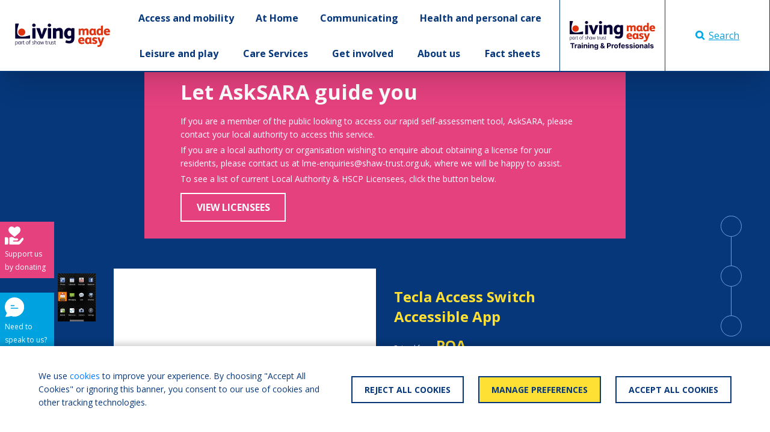

--- FILE ---
content_type: text/html; charset=utf-8
request_url: https://livingmadeeasy.org.uk/product/tecla-access-switch-accessible-app
body_size: 43094
content:
<!DOCTYPE html>
<html>
<head>
	
		<!-- Google Tag Manager -->
<script>
    (function(w,d,s,l,i){w[l]=w[l]||[];w[l].push({'gtm.start':
            new Date().getTime(),event:'gtm.js'});var f=d.getElementsByTagName(s)[0],
        j=d.createElement(s),dl=l!='dataLayer'?'&l='+l:'';j.async=true;j.src=
        'https://www.googletagmanager.com/gtm.js?id='+i+dl;f.parentNode.insertBefore(j,f);
    })(window,document,'script','dataLayer','GTM-N33JMHH');</script>
<!-- End Google Tag Manager -->
	
	<link rel="stylesheet" href="https://cdn.jsdelivr.net/npm/bootstrap@4.5.3/dist/css/bootstrap.min.css" integrity="sha384-TX8t27EcRE3e/ihU7zmQxVncDAy5uIKz4rEkgIXeMed4M0jlfIDPvg6uqKI2xXr2" crossorigin="anonymous">
<link rel="stylesheet" href="https://cdnjs.cloudflare.com/ajax/libs/animate.css/4.1.1/animate.min.css" />
<link href="https://fonts.googleapis.com/css2?family=Open+Sans:wght@400;700&display=swap" rel="stylesheet">
<link href="https://cdnjs.cloudflare.com/ajax/libs/toastr.js/latest/toastr.min.css" rel="stylesheet"/>
<link rel="stylesheet" href="/css/buttons.css" />
<link rel="stylesheet" href="/css/menu.css" />
<link rel="stylesheet" href="/css/site.css" />

<script src="https://code.jquery.com/jquery-3.5.1.min.js" integrity="sha256-9/aliU8dGd2tb6OSsuzixeV4y/faTqgFtohetphbbj0=" crossorigin="anonymous"></script>
<script src="https://cdn.jsdelivr.net/npm/bootstrap@4.5.3/dist/js/bootstrap.bundle.min.js" integrity="sha384-ho+j7jyWK8fNQe+A12Hb8AhRq26LrZ/JpcUGGOn+Y7RsweNrtN/tE3MoK7ZeZDyx" crossorigin="anonymous"></script>
<script async defer src="https://cdnjs.cloudflare.com/ajax/libs/toastr.js/latest/toastr.min.js"></script>
<script src="https://kit.fontawesome.com/4fb219c412.js" crossorigin="anonymous"></script>
	
    <title>Living Made Easy - Tecla Access Switch Accessible App)</title>
    <link rel="stylesheet" href="/css/product.css" />
    <link rel="stylesheet" href="/css/factsheet.css" />
    <script src="/js/product.js"></script>
        <link rel="stylesheet" href="/dyncss/d90d050f-0ea8-4931-bbec-4c50a2c2e214/Header/main.css"/>

        <link rel="stylesheet" href="/dyncss/52d2e701-2d52-4e43-b116-e338ee7efb26/Footer/main.css"/>

	<meta charset="utf-8">
	<meta name="viewport" content="width=device-width, initial-scale=1, shrink-to-fit=no">
	<link rel="shortcut icon" href="/favicon.ico" type="image/x-icon">
	<link rel="icon" href="/favicon.ico" type="image/x-icon">
	
            <meta name="og:title" content="Tecla Access Switch Accessible App"/>
            <meta name="twitter:title" content="Tecla Access Switch Accessible App"/>
            <meta name="description" content="App for Android and iOS mobile devices, such as smartphones and tablets designed to make them switch accessible. "/>
            <meta name="og:description" content="App for Android and iOS mobile devices, such as smartphones and tablets designed to make them switch accessible. "/>
            <meta name="twitter:description" content="App for Android and iOS mobile devices, such as smartphones and tablets designed to make them switch accessible. "/>
            <meta property="og:image" content="">
            <meta property="twitter:image" content="">
            <meta property="twitter:card" content="summary_large_image">

	<script async type='text/javascript' src='https://ads.dlf.org.uk/www/delivery/spcjs.php?id=1&quot;'></script>
	<script type='text/javascript' src='/js/comparison-widget.js'></script>
	<link rel="stylesheet" href="/css/advert.css" />
<script type="text/javascript">!function(T,l,y){var S=T.location,k="script",D="instrumentationKey",C="ingestionendpoint",I="disableExceptionTracking",E="ai.device.",b="toLowerCase",w="crossOrigin",N="POST",e="appInsightsSDK",t=y.name||"appInsights";(y.name||T[e])&&(T[e]=t);var n=T[t]||function(d){var g=!1,f=!1,m={initialize:!0,queue:[],sv:"5",version:2,config:d};function v(e,t){var n={},a="Browser";return n[E+"id"]=a[b](),n[E+"type"]=a,n["ai.operation.name"]=S&&S.pathname||"_unknown_",n["ai.internal.sdkVersion"]="javascript:snippet_"+(m.sv||m.version),{time:function(){var e=new Date;function t(e){var t=""+e;return 1===t.length&&(t="0"+t),t}return e.getUTCFullYear()+"-"+t(1+e.getUTCMonth())+"-"+t(e.getUTCDate())+"T"+t(e.getUTCHours())+":"+t(e.getUTCMinutes())+":"+t(e.getUTCSeconds())+"."+((e.getUTCMilliseconds()/1e3).toFixed(3)+"").slice(2,5)+"Z"}(),iKey:e,name:"Microsoft.ApplicationInsights."+e.replace(/-/g,"")+"."+t,sampleRate:100,tags:n,data:{baseData:{ver:2}}}}var h=d.url||y.src;if(h){function a(e){var t,n,a,i,r,o,s,c,u,p,l;g=!0,m.queue=[],f||(f=!0,t=h,s=function(){var e={},t=d.connectionString;if(t)for(var n=t.split(";"),a=0;a<n.length;a++){var i=n[a].split("=");2===i.length&&(e[i[0][b]()]=i[1])}if(!e[C]){var r=e.endpointsuffix,o=r?e.location:null;e[C]="https://"+(o?o+".":"")+"dc."+(r||"services.visualstudio.com")}return e}(),c=s[D]||d[D]||"",u=s[C],p=u?u+"/v2/track":d.endpointUrl,(l=[]).push((n="SDK LOAD Failure: Failed to load Application Insights SDK script (See stack for details)",a=t,i=p,(o=(r=v(c,"Exception")).data).baseType="ExceptionData",o.baseData.exceptions=[{typeName:"SDKLoadFailed",message:n.replace(/\./g,"-"),hasFullStack:!1,stack:n+"\nSnippet failed to load ["+a+"] -- Telemetry is disabled\nHelp Link: https://go.microsoft.com/fwlink/?linkid=2128109\nHost: "+(S&&S.pathname||"_unknown_")+"\nEndpoint: "+i,parsedStack:[]}],r)),l.push(function(e,t,n,a){var i=v(c,"Message"),r=i.data;r.baseType="MessageData";var o=r.baseData;return o.message='AI (Internal): 99 message:"'+("SDK LOAD Failure: Failed to load Application Insights SDK script (See stack for details) ("+n+")").replace(/\"/g,"")+'"',o.properties={endpoint:a},i}(0,0,t,p)),function(e,t){if(JSON){var n=T.fetch;if(n&&!y.useXhr)n(t,{method:N,body:JSON.stringify(e),mode:"cors"});else if(XMLHttpRequest){var a=new XMLHttpRequest;a.open(N,t),a.setRequestHeader("Content-type","application/json"),a.send(JSON.stringify(e))}}}(l,p))}function i(e,t){f||setTimeout(function(){!t&&m.core||a()},500)}var e=function(){var n=l.createElement(k);n.src=h;var e=y[w];return!e&&""!==e||"undefined"==n[w]||(n[w]=e),n.onload=i,n.onerror=a,n.onreadystatechange=function(e,t){"loaded"!==n.readyState&&"complete"!==n.readyState||i(0,t)},n}();y.ld<0?l.getElementsByTagName("head")[0].appendChild(e):setTimeout(function(){l.getElementsByTagName(k)[0].parentNode.appendChild(e)},y.ld||0)}try{m.cookie=l.cookie}catch(p){}function t(e){for(;e.length;)!function(t){m[t]=function(){var e=arguments;g||m.queue.push(function(){m[t].apply(m,e)})}}(e.pop())}var n="track",r="TrackPage",o="TrackEvent";t([n+"Event",n+"PageView",n+"Exception",n+"Trace",n+"DependencyData",n+"Metric",n+"PageViewPerformance","start"+r,"stop"+r,"start"+o,"stop"+o,"addTelemetryInitializer","setAuthenticatedUserContext","clearAuthenticatedUserContext","flush"]),m.SeverityLevel={Verbose:0,Information:1,Warning:2,Error:3,Critical:4};var s=(d.extensionConfig||{}).ApplicationInsightsAnalytics||{};if(!0!==d[I]&&!0!==s[I]){var c="onerror";t(["_"+c]);var u=T[c];T[c]=function(e,t,n,a,i){var r=u&&u(e,t,n,a,i);return!0!==r&&m["_"+c]({message:e,url:t,lineNumber:n,columnNumber:a,error:i}),r},d.autoExceptionInstrumented=!0}return m}(y.cfg);function a(){y.onInit&&y.onInit(n)}(T[t]=n).queue&&0===n.queue.length?(n.queue.push(a),n.trackPageView({})):a()}(window,document,{
src: "https://js.monitor.azure.com/scripts/b/ai.2.min.js", // The SDK URL Source
crossOrigin: "anonymous", 
cfg: { // Application Insights Configuration
    connectionString: 'InstrumentationKey=b80838ee-dd30-4bed-821a-902e86c6bc2e'
}});</script></head>
<body>
<!-- Google Tag Manager (noscript) -->
<noscript>
	<iframe src="https://www.googletagmanager.com/ns.html?id=GTM-N33JMHH"
	        height="0" width="0" style="display:none;visibility:hidden"></iframe>
</noscript>
<!-- End Google Tag Manager (noscript) -->

<div class="page-container">
	<div>
		
    <div id="menu">    
  <nav class="complete-header-container d-none d-xl-block">
    <div>
      <div class="menu-outer d-flex flex-row align-items-stretch pl-4">
        <div class="d-inline-flex justify-content-center align-items-center" style="flex: 0 0 12.5vw">
          <a class="w-100" href="/">
            <img class="img-fluid" src="https://livingmadeeasy.blob.core.windows.net/dlf-live/file-storage/lme-logo-2024-colour.svg" />
          </a>
        </div>
        <div class="d-inline-flex justify-content-center align-items-center" style="flex: 1 1 auto">
          <div class="menu-container">

          </div>
        </div>
        <div class="d-inline-flex justify-content-center align-items-center" style="flex: 0 0 350px">          
            <div tabindex="0" id="pro-menu-container" onclick="openMenuItem(this)" class="h-100 d-inline-flex justify-content-center align-items-center border-left border-blue flood-container switch-img cursor-pointer" style="flex: 0 0 50%">
				<img class="img-fluid px-3" src="https://livingmadeeasy.blob.core.windows.net/dlf-live/file-storage/lme-logo-2024-training-colour-horizontal.svg">
              	<img class="img-fluid px-3 d-none" src="https://livingmadeeasy.blob.core.windows.net/dlf-live/file-storage/lme-logo-2024-training-white-horizontal.svg">
              	<div class="flood background-blue"></div>
            </div>
            <div class="h-100 d-inline-flex justify-content-center align-items-center border-left border-right border-blue flood-container menu-search-button light-blue switch-img cursor-pointer" onClick="toggleSearchBox()" style="flex: 0 0 50%">
				<img class="img-fluid" src="https://livingmadeeasy.blob.core.windows.net/dlf-live/lme/search-blue.svg">
              	<img class="img-fluid d-none" src="https://livingmadeeasy.blob.core.windows.net/dlf-live/lme/search-white.svg">
              	Search
              	<div class="flood background-light-blue"></div>
            </div>
        </div>
      </div>      
    </div>
    <div class="guttered dy-menu-area-container d-none animate__animated animate__fadeIn animate__faster">
        <div class="dy-menu-area">

      	</div>
    </div>
  </nav>    
  <nav class="complete-header-container d-block d-xl-none">
    <div>
      <div class="menu-outer d-flex">
        <div class="w-100">
          <a class="w-100 h-100 d-flex justify-content-center align-items-center" onclick="document.getElementById('mobile-menu-container').classList.toggle('d-none')">
            <img style="max-height: 110px;" class="img-fluid px-4 py-2" src="https://livingmadeeasy.blob.core.windows.net/dlf-live/file-storage/lme-logo-2024-colour.svg" />
          </a>
        </div>
      </div>   
    </div>
    <div id="mobile-menu-container" class="dy-menu-mobile-area-container d-none animate__animated animate__fadeIn animate__faster">
        <div class="mobile-menu-container">
			
      	</div>
    </div>
  </nav>
</div>

	</div>
	<div class="body-container">
		








<div class="background-blue w-100 container-fluid white guttered pb-5" id="overview">
    <div class="row">
        <div class="asksara-guide-banner background-pink white mx-auto position-relative" style="max-width: 800px;">
    <div class="position-relative asksara-guide-banner-inner">
        <div class="p-4 pt-md-0 asksara-banner-content-container">
            <div class="h2 bold">Let AskSARA guide you</div>
            <p class="my-1">If you are a member of the public looking to access our rapid self-assessment tool, AskSARA, please contact your local authority to access this service.</p>
            <p class="my-1">If you are a local authority or organisation wishing to enquire about obtaining a license for your residents, please contact us at lme-enquiries@shaw-trust.org.uk, where we will be happy to assist.</p>
            <p class="my-1">To see a list of current Local Authority & HSCP Licensees, click the button below.</p>
            <a class="btn btn-white white hover-pink my-2 d-inline-block" href="https://asksara.livingmadeeasy.org.uk">
                View Licensees
            </a>
        </div>
    </div>
</div>
    </div>
    <div class="row mb-5">
        <div class="col-lg-2 col-xl-1">
                <img src="https://images.dlf.org.uk/mee/products/full/0112021-0110233-28086.jpg" alt="Tecla Access Switch Accessible App 1" style="object-fit: cover;" class="my-2 preview-image cursor-pointer active" data-target="#carouselExampleIndicators" tabindex="0" data-slide-to="0"/>

        </div>
        <div class="col-lg-5 col-xl-5">
            <div id="carouselExampleIndicators" class="carousel slide carousel-fade h-100 w-100" data-ride="carousel" data-interval="false">
                <div class="carousel-inner h-100 w-100 background-white">
                        <div class="d-flex flex-column align-items-center justify-content-center carousel-item h-100 w-100 img-slide active">
                            <img src="https://images.dlf.org.uk/mee/products/full/0112021-0110233-28086.jpg" alt="Tecla Access Switch Accessible App 1" style="object-fit: contain; max-width: 100%; max-height: 100%;" class="h-auto w-100 d-flex justify-content-center align-items-center product-slide active"/>
                        </div>
                </div>
                <a class="carousel-control-prev" href="#carouselExampleIndicators" role="button" data-slide="prev">
                    <span class="carousel-control-prev-icon" aria-hidden="true"></span>
                    <span class="sr-only">Previous</span>
                </a>
                <a class="carousel-control-next" href="#carouselExampleIndicators" role="button" data-slide="next">
                    <span class="carousel-control-next-icon" aria-hidden="true"></span>
                    <span class="sr-only">Next</span>
                </a>
            </div>
        </div>
        <div class="col-lg-5 col-xl-4">
            <div class="h3 bold yellow">Tecla Access Switch Accessible App</div>
            <div>
                <small>Priced from </small>


                <span class="h3 bold yellow">POA</span>
            </div>
            <div class="h3 bold white">What we say</div>
            <p class="white">
App for Android and iOS mobile devices, such as smartphones and tablets designed to make them switch accessible.             </p>
            <div class="d-flex flex-row align-items-start flex-wrap my-4">
                    <div class="d-flex flex-column mr-3">
                        <button id="guideProductButton" style="max-width: 400px; flex: 1 1 auto;" onclick="document.querySelector('.factsheet-container').classList.toggle('d-none')" class="btn btn-white white my-2 ml-auto">
                            Guide to choosing a product
                        </button>
                    </div>
                <div id="comparison-btn-d2f17ce6-6894-4516-bf72-3ad21ea7d3df" style="min-width: 240px" onclick="addToComparison(this, 'd2f17ce6-6894-4516-bf72-3ad21ea7d3df')" class="btn background-yellow border-thickness-2 border-solid blue border-yellow d-inline-block my-2 border-0 compare-button">
                    <div class="text h4 my-0 text-uppercase">
                        ADD FOR COMPARISON
                    </div>
                </div>
            </div>

        </div>
        <div class="display-lg-none col-xl-1 col-12 mt-2 product-side-advert">
            <div class="text-center">
                <!-- Revive Adserver Asynchronous JS Tag - Generated with Revive Adserver v4.1.3 -->
                <ins data-revive-zoneid="2" data-revive-id="d9f15f81970fb48715c03cb30c172f8c"></ins>
                <script async src="//ads.dlf.org.uk/www/delivery/asyncjs.php"></script>
            </div>
        </div>
    </div>
</div>

<div class="background-light-yellow w-100 container-fluid white guttered py-5" id="availability">
    <div class="row">
        <div class="col-lg-12">
            <!--col-lg-10-->
            <ul class="nav nav-links mb-3 blue" id="pills-tab" role="tablist">
                <div class="col-xl-1"></div>
                <li class="nav-item">
                    <a class="nav-link active text-reset" id="pills-home-tab" data-toggle="pill" href="#national-retailers" role="tab" aria-controls="home" aria-selected="true">
                        <h3>National Retailers</h3>
                        <div class="nav-line d-none animate__animated animate__slideInLeft animate__faster"></div>
                    </a>
                </li>
            </ul>
            <div class="tab-content blue my-5">
                <div class="tab-pane fade show active" id="national-retailers" role="tabpanel" aria-labelledby="home-tab">
                    <div class="row">
                        <div class="col-xl-1"></div>
                        <div class="col-xl-5">
                                <div class="col-auto text-right p-0 pb-2 mb-3">
                                    <a id="supplier-list-info-popover" class="blue" data-toggle="popover" role="button" data-content="Where multiple retailers are listed with a product, the most recently updated retailer will be at the top of the list." data-placement="left">
                                        <img class="supplier-link-img" alt="Supplier List Information Icon" src="https://livingmadeeasy.blob.core.windows.net/dlf-live/lme/supplier-info.svg"/>
                                    </a>
                                </div>
                                    <div class="supplier-container border border-grey mb-4">
                                        <div class="header background-grey white py-3 px-4" style="min-height: 75px;">

                                                <h3 class="my-0 bold" style="width: 100%; height: 100%; display: flex; align-items: center;">Android Apps</h3>

                                        </div>
                                        <div class="py-3 px-4 background-white">
                                            <div class="row no-gutters justify-content-start align-items-center black">
                                                <div class="col-md-6">
                                                    <div>


                                                        <small class="super">From</small><span class="black h3 my-0 bold mx-1">POA</span>
                                                    </div>
                                                    <div class="my-2">
                                                        <small class="super"></small>
                                                    </div>
                                                    <div class="row no-gutters">
                                                        <div class="col-auto mr-3">
                                                            <a tabindex="0" id="popover-503a4b35-9231-4507-9db5-ad05404bdc55" role="button" data-toggle="popover">
                                                                <img class="supplier-link-img supplier-link-img-grey-out" alt="Supplier Information" src="https://livingmadeeasy.blob.core.windows.net/dlf-live/lme/supplier-info.svg"/>
                                                            </a>
                                                        </div>
                                                    </div>
                                                </div>
                                                <div class="col-md-6 my-4 my-md-0">
                                                    <div>


                                                                <a href="https://play.google.com/store/apps/details?id=ca.idi.tekla&amp;hl=en" class="btn btn-grey  mt-0" target="_blank">
                                                                    Visit Website
                                                                </a>
                                                    </div>
                                                </div>
                                            </div>
                                        </div>
                                    </div>
                        </div>
                        <div class="col-xl-1"></div>
                        <div class="col-xl-4">

                            <div style="visibility: hidden" class="col-auto d-none d-xl-block text-right p-0 pb-2 mb-3">
                                <a class="blue" data-toggle="popover" role="button" data-content="Where multiple retailers are listed with a product, the most recently updated retailer will be at the top of the list." data-placement="left" data-original-title="" title="">
                                    <img class="supplier-link-img" alt="Supplier List Information Icon" src="https://livingmadeeasy.blob.core.windows.net/dlf-live/lme/supplier-info.svg">
                                </a>
                            </div>


                            <div class="w-100 light-box mb-4 text-center blue p-4 h4 mt-0">
                                If you are a national retailer who is not listed please read our faqs to find out how to add your company. If you are listed and need to update your details please read how to update your listing.
                            </div>
                        </div>
                        <div class="col-xl-1"></div>
                    </div>
                </div>
            </div>
        </div>
    </div>
</div>

<div class="background-blue w-100 container-fluid white guttered py-5" id="detail">
    <div class="row">
        <div class="col-12 text-center">
            <div class="h1 yellow">Product Information</div>
        </div>
    </div>
    <div class="row product-row">
        <div class="col-12 col-xl-3 mb-4 mb-xl-5">
            <h3 class="white bold">Manufacturer's Product Description</h3>
            <p>
                    <span>
                        The manufacturer has not provided any further information about this product
                    </span>
            </p>

            <h3 class="white bold">Manufacturer's Contact Details</h3>
            
            <p>
                <a target="_blank" href="http://mobile-accessibility.idrc.ocad.ca" class="text-link white lower">http://mobile-accessibility.idrc.ocad.ca</a>
            </p>

            <p class="my-0 bold">Inclusive Design Research Centre</p>
            <p class="my-0"></p>
            <p class="my-0"></p>
            <p class="my-0"></p>
            <p class="my-0"></p>
            <p class="my-0"></p>
            <p class="my-0"></p>
            <p class="my-0">USA</p>
            <a class="my-0 d-block white" href="tel:"></a>
            <a class="my-0 d-block white" href="tel:"></a>
            <a class="my-0 d-block white" href="mailto:"></a>

        </div>
        <div class="d-none d-xl-block col-1 mb-4 mb-xl-5"></div>
        <div class="col-12 col-xl-3 mb-4">
            <h3 class="bold white">Key Features</h3>
                <ul>
                        <li class="feature-item my-2">
                            provides external switch access when used with the Tecla Shield Bluetooth device
                        </li>
                        <li class="feature-item my-2">
                            can be used directly from a powered wheelchair or using standard ability switches connected to a Tecla Shield
                        </li>
                        <li class="feature-item my-2">
                            on-screen keyboard
                        </li>
                        <li class="feature-item my-2">
                            auto-scanning keyboard with configurable scan speed for single switch access, step and inverse scanning options
                        </li>
                        <li class="feature-item my-2">
                            can be used with up to four switches for faster access
                        </li>
                        <li class="feature-item my-2">
                            any switch action can answer an incoming call
                        </li>
                        <li class="feature-item my-2">
                            full-screen switch mode uses the entire screen as a single switch
                        </li>
                </ul>
        </div>
        <div class="d-none d-xl-block col-1 mb-4 mb-xl-5"></div>
        <div class="col-12 col-xl-4 mb-4 mb-xl-5">
            <h3 class="white bold">Product Dimensions</h3>


                    <p>No dimensions have been specified for this product</p>
                

            <h3 class="white bold">Product Specification</h3>

                    <p>No product specification has been specified.</p>
                
        </div>
    </div>

    <div class="row text-center mt-2">
        <div class="col-12">
            <div class="advert-container">
                <!-- Revive Adserver Asynchronous JS Tag - Generated with Revive Adserver v4.1.3 -->
                <ins data-revive-zoneid="14" data-revive-id="d9f15f81970fb48715c03cb30c172f8c"></ins>
                <script async src="//ads.dlf.org.uk/www/delivery/asyncjs.php"></script>
            </div>
        </div>
    </div>


</div>


<div class="d-none d-lg-flex anchor-links">
    <a href="#overview" class="text-decoration-none text-reset">
        <div class="bubble background-blue white">
            <small class="super d-flex">Product overview</small>
        </div>
    </a>
    <div class="anchor-join">
        <div class="anchor-join-line">

        </div>
    </div>
    <a href="#availability" class="text-decoration-none text-reset">
        <div class="bubble background-blue white">
            <small class="super d-flex">Check availability</small>
        </div>
    </a>
    <div class="anchor-join">
        <div class="anchor-join-line">

        </div>
    </div>
    <a href="#detail" class="text-decoration-none text-reset">
        <div class="bubble background-blue white">
            <small class="super d-flex">Product detail</small>
        </div>
    </a>
</div>

    

<div class="factsheet-container background-pale-blue blue container-fluid guttered d-none animate__animated animate__fadeIn animate__faster">
    <div class="h-100 d-flex flex-column">
        <div style="flex: 0 0 auto;" class="text-center">
            <div class="h4 cursor-pointer" onclick="this.parentNode.parentNode.parentNode.classList.toggle('d-none')">
                X CLOSE
            </div>
            <div class="h3">
                Need More Help?
            </div>
            <p>
                
            </p>
        </div>
        <div style="flex: 1 1 auto; overflow: auto;" class="row d-flex flex-row">
            <div style="flex: 1 1 auto; overflow: auto;" class="col-lg-3 h-100">
                <ul class="nav nav-links mb-3 blue flex-column align-items-start border-0" id="factsheet-tab" role="tablist">
                        <li>
                            <a class="nav-link mb-2 mt-0 active h4 blue text-reset" href="#factsheet-0" data-toggle="pill">Need More Help?</a>
                        </li>
                </ul>
            </div>
            <div style="flex: 1 1 auto; overflow: auto;" class="col-lg-9 h-100">
                    <div class="tab-pane d-none show active row" role="tabpanel" id="factsheet-0">
                        <div class="col-8">
                            <h4 class="mt-0">Need More Help?</h4>
                            <p>If you know that there is a certain product that will help you, feel free to browse through our online catalogue or use our search tool for specific product names. National retailers are listed against each product and you can click on their link to go directly to their website to order that product or contact the retailer for more information. Don't forget to tell them you found their information on our site.</p><p>&nbsp;</p>
                        </div>
                        <div class="col-4">
                        </div>
                    </div>
            </div>
        </div>
    </div>
</div>


    <script>
    window.addEventListener("DOMContentLoaded", function () {

        $(document).ready(function () {
            $('#supplier-list-info-popover').popover();
            $('.retailer-tooltip').tooltip();
        });
        $('#popover-503a4b35-9231-4507-9db5-ad05404bdc55').popover({
            animation: true,
            container: 'body',
            html: true,
            placement: 'top',
            content:
                `<div class="supplier-info-container py-4 px-3">
                <div class="row">
                    <div class="col-sm-6">
                        <h4 class="white mt-0">Supplier Details</h4>
                        <p class="white my-2"></p>
                        <p class="white my-2"></p>
                        <p class="white my-2"></p>
                        <p class="white my-2"></p>
                        <p class="white my-2"></p>
                        <p class="white my-2">UK</p>
                    </div>
                    <div class="col-sm-6 my-4 my-sm-0">
                            <div>
                                <small class="super bold white">Supplier details last checked: <br> 08 April 2013,</small>
                            </div>
                            <div class="my-4">
                                <small class="super bold white">Next check due: <br> 08-04-2014</small>
                            </div>

                        <div class="my-4">
                            <small class="super bold white">Android Apps's name for this product is: Tecla Access Switch Accessible App.   </small>
                        </div>
                    </div>
                </div>
            </div>`,
            template: `<div class="popover" role="tooltip"><div class="arrow"></div><h3 class="popover-header"></h3><div class="popover-body background-blue"></div></div>`
        });
    })
</script>


	</div>
	<script>
			var allMenu = 
    { menu: [{"id":"759df215-45ab-4585-a775-10deaf80a18b","parent_id":null,"url":"","text":"Access and mobility","created_date":"2022-01-10T16:24:44.9633333","language":1,"order":0,"is_category_page":false,"pro":false,"children":[{"id":"1fb2cadb-83ce-40c0-b136-5803dea25eaf","parent_id":"759df215-45ab-4585-a775-10deaf80a18b","url":"","text":"Access services","created_date":"2020-11-13T15:40:54.0666667","language":1,"order":0,"is_category_page":false,"pro":false,"children":[{"id":"c62fc99d-fc94-4d09-bdd2-1054ca11875c","parent_id":"1fb2cadb-83ce-40c0-b136-5803dea25eaf","url":"/access-and-mobility/access-services/access-parts-spares-and-services","text":"Access parts, spares and services","created_date":"2022-02-11T10:41:20.57","language":1,"order":0,"is_category_page":true,"pro":false,"children":[]}]},{"id":"6640f7de-73e8-47fc-8211-d423d74461e2","parent_id":"759df215-45ab-4585-a775-10deaf80a18b","url":"","text":"Access to and within buildings and vehicles","created_date":"2020-11-13T15:40:53.2333333","language":1,"order":1,"is_category_page":false,"pro":false,"children":[{"id":"a40bd941-05de-4c69-84d4-84c29bdf8f09","parent_id":"6640f7de-73e8-47fc-8211-d423d74461e2","url":"/access-and-mobility/access-to-and-within-buildings-and-vehicles/access-signs-symbols-and-surfaces","text":"Access signs, symbols and surfaces","created_date":"2022-01-10T16:24:44.9633333","language":1,"order":0,"is_category_page":true,"pro":false,"children":[]},{"id":"fa48ec66-a5ab-4d0a-9c3d-f9eae76b7f12","parent_id":"6640f7de-73e8-47fc-8211-d423d74461e2","url":"/access-and-mobility/access-to-and-within-buildings-and-vehicles/car-hoists-and-lifts","text":"Car hoists and lifts","created_date":"2022-01-10T16:24:44.9633333","language":1,"order":1,"is_category_page":true,"pro":false,"children":[]},{"id":"48272b82-c5d6-48d5-9ad7-b7d0ae65035e","parent_id":"6640f7de-73e8-47fc-8211-d423d74461e2","url":"/access-and-mobility/access-to-and-within-buildings-and-vehicles/doors","text":"Doors","created_date":"2022-01-10T16:24:44.9633333","language":1,"order":2,"is_category_page":true,"pro":false,"children":[]},{"id":"859310cd-97f7-4450-8583-4efd9b0096d9","parent_id":"6640f7de-73e8-47fc-8211-d423d74461e2","url":"/access-and-mobility/access-to-and-within-buildings-and-vehicles/doorbells-and-door-entry-systems","text":"Doorbells and door entry systems","created_date":"2022-01-10T16:24:44.9633333","language":1,"order":3,"is_category_page":true,"pro":false,"children":[]},{"id":"cab29548-c67f-4747-9e5b-b50b20a315cf","parent_id":"6640f7de-73e8-47fc-8211-d423d74461e2","url":"/access-and-mobility/access-to-and-within-buildings-and-vehicles/emergency-evacuation-equipment","text":"Emergency evacuation equipment","created_date":"2022-01-10T16:24:44.9633333","language":1,"order":4,"is_category_page":true,"pro":false,"children":[]},{"id":"b6effee5-2002-4a9f-b09e-b09b6640d2bf","parent_id":"6640f7de-73e8-47fc-8211-d423d74461e2","url":"/access-and-mobility/access-to-and-within-buildings-and-vehicles/handles-and-turners","text":"Handles and turners","created_date":"2022-01-10T16:24:44.9633333","language":1,"order":5,"is_category_page":true,"pro":false,"children":[]},{"id":"91baf0e0-f48d-4c83-8194-d90ecc569f59","parent_id":"6640f7de-73e8-47fc-8211-d423d74461e2","url":"/access-and-mobility/access-to-and-within-buildings-and-vehicles/locks-chains-and-keysafes","text":"Locks, chains and keysafes","created_date":"2022-01-10T16:24:44.9633333","language":1,"order":6,"is_category_page":true,"pro":false,"children":[]},{"id":"2e7d4689-8b1f-4df5-bc61-158ec1f826c8","parent_id":"6640f7de-73e8-47fc-8211-d423d74461e2","url":"/access-and-mobility/access-to-and-within-buildings-and-vehicles/portable-transfer-aids","text":"Portable transfer aids","created_date":"2022-01-10T16:24:44.9633333","language":1,"order":7,"is_category_page":true,"pro":false,"children":[]},{"id":"ee5b3175-f24f-4ce7-aa4d-2f0857b21a11","parent_id":"6640f7de-73e8-47fc-8211-d423d74461e2","url":"/access-and-mobility/access-to-and-within-buildings-and-vehicles/pool-lifts-and-hoists","text":"Pool lifts and hoists","created_date":"2022-01-10T16:24:44.9633333","language":1,"order":8,"is_category_page":true,"pro":false,"children":[]},{"id":"afc87a79-08a5-4a67-895f-80e4b5f0ac6c","parent_id":"6640f7de-73e8-47fc-8211-d423d74461e2","url":"/access-and-mobility/access-to-and-within-buildings-and-vehicles/ramps","text":"Ramps","created_date":"2022-01-10T16:24:44.9633333","language":1,"order":9,"is_category_page":true,"pro":false,"children":[]},{"id":"78e326ca-230c-4247-a9bc-cc4e4653336a","parent_id":"6640f7de-73e8-47fc-8211-d423d74461e2","url":"/access-and-mobility/access-to-and-within-buildings-and-vehicles/slip-resistant-flooring","text":"Slip resistant flooring","created_date":"2022-01-10T16:24:44.9633333","language":1,"order":10,"is_category_page":true,"pro":false,"children":[]},{"id":"3dbc270d-d22b-436f-a5b5-d79de93da6ac","parent_id":"6640f7de-73e8-47fc-8211-d423d74461e2","url":"/access-and-mobility/access-to-and-within-buildings-and-vehicles/steps-and-rails","text":"Steps and rails","created_date":"2022-01-10T16:24:44.9633333","language":1,"order":11,"is_category_page":true,"pro":false,"children":[]}]},{"id":"a558a176-d136-478c-9c0e-1eff2711a6bc","parent_id":"759df215-45ab-4585-a775-10deaf80a18b","url":"","text":"Cars and travel","created_date":"2020-11-13T15:40:52.2733333","language":1,"order":2,"is_category_page":false,"pro":false,"children":[{"id":"b7fda5da-6fac-4081-a79c-21d9d1fb3cc4","parent_id":"a558a176-d136-478c-9c0e-1eff2711a6bc","url":"/access-and-mobility/cars-and-travel/adapted-vehicles-for-passengers","text":"Adapted vehicles for passengers","created_date":"2022-01-10T16:24:44.9633333","language":1,"order":0,"is_category_page":true,"pro":false,"children":[]},{"id":"7ebdd07f-5697-48b1-b419-acdc09027f27","parent_id":"a558a176-d136-478c-9c0e-1eff2711a6bc","url":"/access-and-mobility/cars-and-travel/apps-for-personal-location-when-outside","text":"Apps for personal location when outside","created_date":"2022-01-10T16:24:44.9633333","language":1,"order":1,"is_category_page":true,"pro":false,"children":[]},{"id":"9f0737cd-1407-46d8-bd8b-0518fd4f20d4","parent_id":"a558a176-d136-478c-9c0e-1eff2711a6bc","url":"/access-and-mobility/cars-and-travel/equipment-for-planes","text":"Equipment for planes","created_date":"2022-01-10T16:24:44.9633333","language":1,"order":2,"is_category_page":true,"pro":false,"children":[]},{"id":"9c660999-4251-4c59-9ec3-45d6dc31f7ea","parent_id":"a558a176-d136-478c-9c0e-1eff2711a6bc","url":"/access-and-mobility/cars-and-travel/personal-location-when-outside","text":"Personal location when outside","created_date":"2022-01-10T16:24:44.9633333","language":1,"order":3,"is_category_page":true,"pro":false,"children":[]},{"id":"4488c651-db34-4fe4-a4d8-33bdcbc3c178","parent_id":"a558a176-d136-478c-9c0e-1eff2711a6bc","url":"/access-and-mobility/cars-and-travel/car-and-travel-parts-spares-and-services","text":"Car and travel parts, spares and services","created_date":"2022-02-11T10:41:20.57","language":1,"order":4,"is_category_page":true,"pro":false,"children":[]},{"id":"cd989763-e9f1-48ce-8aa9-e2c827c309b8","parent_id":"a558a176-d136-478c-9c0e-1eff2711a6bc","url":"/access-and-mobility/cars-and-travel/vehicle-accessories","text":"Vehicle accessories","created_date":"2022-01-10T16:24:44.9633333","language":1,"order":5,"is_category_page":true,"pro":false,"children":[]},{"id":"80290d0f-71c9-4083-935f-01d8b06a5324","parent_id":"a558a176-d136-478c-9c0e-1eff2711a6bc","url":"/access-and-mobility/cars-and-travel/vehicle-modifications-for-drivers","text":"Vehicle modifications for drivers","created_date":"2022-01-10T16:24:44.9633333","language":1,"order":6,"is_category_page":true,"pro":false,"children":[]},{"id":"6e07d161-ee64-43f1-8192-c2d895a4552d","parent_id":"a558a176-d136-478c-9c0e-1eff2711a6bc","url":"/access-and-mobility/cars-and-travel/vehicle-seating","text":"Vehicle seating","created_date":"2022-01-10T16:24:44.9633333","language":1,"order":7,"is_category_page":true,"pro":false,"children":[]}]},{"id":"0ae31d74-d5d1-4c02-ac2b-626d3d5a3226","parent_id":"759df215-45ab-4585-a775-10deaf80a18b","url":"","text":"Mobility services","created_date":"2020-11-13T15:40:51.9533333","language":1,"order":3,"is_category_page":false,"pro":false,"children":[{"id":"e08cb7fa-e4a9-423b-9290-9e2cbd173516","parent_id":"0ae31d74-d5d1-4c02-ac2b-626d3d5a3226","url":"/access-and-mobility/mobility-services/mobility-parts-spares-and-services","text":"Mobility parts, spares and services","created_date":"2022-02-11T10:41:20.57","language":1,"order":0,"is_category_page":true,"pro":false,"children":[]}]},{"id":"04827f4a-22aa-429c-ba0d-d7b550a2152b","parent_id":"759df215-45ab-4585-a775-10deaf80a18b","url":"","text":"Stairs and lifts","created_date":"2020-11-13T15:40:49.3466667","language":1,"order":4,"is_category_page":false,"pro":false,"children":[{"id":"e2b05553-271f-4b21-9b13-d8a19cbdffe0","parent_id":"04827f4a-22aa-429c-ba0d-d7b550a2152b","url":"/access-and-mobility/stairs-and-lifts/stairlifts","text":"Stairlifts","created_date":"2022-01-10T16:24:44.9633333","language":1,"order":0,"is_category_page":true,"pro":false,"children":[]},{"id":"edd4dbae-86dd-498b-8abc-7bd4188a6a44","parent_id":"04827f4a-22aa-429c-ba0d-d7b550a2152b","url":"/access-and-mobility/stairs-and-lifts/stairclimbers","text":"Stairclimbers","created_date":"2022-01-10T16:24:44.9633333","language":1,"order":1,"is_category_page":true,"pro":false,"children":[]},{"id":"fc317820-db8c-48a1-ac34-80153fe4563b","parent_id":"04827f4a-22aa-429c-ba0d-d7b550a2152b","url":"/access-and-mobility/stairs-and-lifts/belts-and-harnesses","text":"Belts and harnesses","created_date":"2022-01-10T16:24:44.9633333","language":1,"order":2,"is_category_page":true,"pro":false,"children":[]},{"id":"9a2ef1d5-353e-4c68-a761-e1299be5613f","parent_id":"04827f4a-22aa-429c-ba0d-d7b550a2152b","url":"/access-and-mobility/stairs-and-lifts/lifts","text":"Lifts","created_date":"2022-01-10T16:24:44.9633333","language":1,"order":3,"is_category_page":true,"pro":false,"children":[]}]},{"id":"f9d1593c-b1ad-4540-879b-66ce6d860a40","parent_id":"759df215-45ab-4585-a775-10deaf80a18b","url":"","text":"Walking aids","created_date":"2020-11-13T15:40:49.63","language":1,"order":5,"is_category_page":false,"pro":false,"children":[{"id":"b63dbb61-eb0e-4969-83bc-28112a894545","parent_id":"f9d1593c-b1ad-4540-879b-66ce6d860a40","url":"/access-and-mobility/walking-aids/bags-baskets-and-trays","text":"Bags, baskets and trays","created_date":"2022-01-10T16:24:44.9633333","language":1,"order":0,"is_category_page":true,"pro":false,"children":[]},{"id":"f0302083-c7dd-4ec6-a086-aaee2ed403da","parent_id":"f9d1593c-b1ad-4540-879b-66ce6d860a40","url":"/access-and-mobility/walking-aids/crutches","text":"Crutches","created_date":"2022-01-10T16:24:44.9633333","language":1,"order":1,"is_category_page":true,"pro":false,"children":[]},{"id":"c9399421-d227-48f1-9790-5d5ff3cf0590","parent_id":"f9d1593c-b1ad-4540-879b-66ce6d860a40","url":"/access-and-mobility/walking-aids/rollators-and-triwalkers","text":"Rollators and tri-walkers","created_date":"2022-01-10T16:24:44.9633333","language":1,"order":2,"is_category_page":true,"pro":false,"children":[]},{"id":"72ab06c5-898a-425b-99d7-c73c476afa02","parent_id":"f9d1593c-b1ad-4540-879b-66ce6d860a40","url":"/access-and-mobility/walking-aids/trainer-and-support-walkers","text":"Trainer and support walkers","created_date":"2022-01-10T16:24:44.9633333","language":1,"order":3,"is_category_page":true,"pro":false,"children":[]},{"id":"3e4cb71c-a56c-43ca-9065-68d240d34891","parent_id":"f9d1593c-b1ad-4540-879b-66ce6d860a40","url":"/access-and-mobility/walking-aids/tripods-and-quadrupods","text":"Tripods and quadrupods","created_date":"2022-01-10T16:24:44.9633333","language":1,"order":4,"is_category_page":true,"pro":false,"children":[]},{"id":"186fd630-96a4-4707-a99b-3e99dbe66128","parent_id":"f9d1593c-b1ad-4540-879b-66ce6d860a40","url":"/access-and-mobility/walking-aids/walking-aid-accessories","text":"Walking aid accessories","created_date":"2022-01-10T16:24:44.9633333","language":1,"order":5,"is_category_page":true,"pro":false,"children":[]},{"id":"d8f32353-1ec3-41fc-940f-26844fde83a0","parent_id":"f9d1593c-b1ad-4540-879b-66ce6d860a40","url":"/access-and-mobility/walking-aids/walking-frames","text":"Walking frames","created_date":"2022-01-10T16:24:44.9633333","language":1,"order":6,"is_category_page":true,"pro":false,"children":[]},{"id":"85a0f9b5-2af8-43ce-9861-fe787de593d5","parent_id":"f9d1593c-b1ad-4540-879b-66ce6d860a40","url":"/access-and-mobility/walking-aids/walking-sticks-and-canes","text":"Walking sticks and canes","created_date":"2022-01-10T16:24:44.9633333","language":1,"order":7,"is_category_page":true,"pro":false,"children":[]}]},{"id":"52c974bd-b22d-4eb2-8c1e-79ff8da7ca82","parent_id":"759df215-45ab-4585-a775-10deaf80a18b","url":"","text":"Wheelchairs, scooters and buggies","created_date":"2020-11-13T15:40:50.17","language":1,"order":6,"is_category_page":false,"pro":false,"children":[{"id":"6fa0a3e3-72a7-43e5-bcfe-a60974494011","parent_id":"52c974bd-b22d-4eb2-8c1e-79ff8da7ca82","url":"/access-and-mobility/wheelchairs-scooters-and-buggies/active-user-wheelchairs","text":"Active user wheelchairs","created_date":"2022-01-10T16:24:44.9633333","language":1,"order":0,"is_category_page":true,"pro":false,"children":[]},{"id":"d3d0af84-1e20-4b65-8aef-7b0441773a6e","parent_id":"52c974bd-b22d-4eb2-8c1e-79ff8da7ca82","url":"/access-and-mobility/wheelchairs-scooters-and-buggies/allterrain-manual-wheelchairs","text":"All-terrain manual wheelchairs","created_date":"2022-01-10T16:24:44.9633333","language":1,"order":1,"is_category_page":true,"pro":false,"children":[]},{"id":"f3bf2f61-d1dd-4a2f-9dc2-1bf25aded6a1","parent_id":"52c974bd-b22d-4eb2-8c1e-79ff8da7ca82","url":"/access-and-mobility/wheelchairs-scooters-and-buggies/allterrain-powered-wheelchairs","text":"All-terrain powered wheelchairs","created_date":"2022-01-10T16:24:44.9633333","language":1,"order":2,"is_category_page":true,"pro":false,"children":[]},{"id":"3130eb65-e32c-4eb7-8ed3-de4efd17acfe","parent_id":"52c974bd-b22d-4eb2-8c1e-79ff8da7ca82","url":"/access-and-mobility/wheelchairs-scooters-and-buggies/allterrain-scooters","text":"All-terrain scooters","created_date":"2022-01-10T16:24:44.9633333","language":1,"order":3,"is_category_page":true,"pro":false,"children":[]},{"id":"57c4ea6c-59b8-4b6e-a958-abab2f728024","parent_id":"52c974bd-b22d-4eb2-8c1e-79ff8da7ca82","url":"/access-and-mobility/wheelchairs-scooters-and-buggies/bags-covers-and-holders","text":"Bags, covers and holders","created_date":"2022-01-10T16:24:44.9633333","language":1,"order":4,"is_category_page":true,"pro":false,"children":[]},{"id":"5b3df4d0-92ca-491e-8266-c56b967c43ae","parent_id":"52c974bd-b22d-4eb2-8c1e-79ff8da7ca82","url":"/access-and-mobility/wheelchairs-scooters-and-buggies/buggies","text":"Buggies","created_date":"2022-01-10T16:24:44.9633333","language":1,"order":5,"is_category_page":true,"pro":false,"children":[]},{"id":"6e47f44a-c5a1-4de4-be00-65b7f03028d9","parent_id":"52c974bd-b22d-4eb2-8c1e-79ff8da7ca82","url":"/access-and-mobility/wheelchairs-scooters-and-buggies/cushions-seats-and-backrests","text":"Cushions, seats and backrests","created_date":"2022-01-10T16:24:44.9633333","language":1,"order":6,"is_category_page":true,"pro":false,"children":[]},{"id":"6af4c5c3-d26d-406f-a4fa-42617c9f91d7","parent_id":"52c974bd-b22d-4eb2-8c1e-79ff8da7ca82","url":"/access-and-mobility/wheelchairs-scooters-and-buggies/manual-wheelchairs","text":"Manual wheelchairs","created_date":"2022-01-10T16:24:44.9633333","language":1,"order":7,"is_category_page":true,"pro":false,"children":[]},{"id":"60b19573-bfca-43db-9e72-c55928bc857c","parent_id":"52c974bd-b22d-4eb2-8c1e-79ff8da7ca82","url":"/access-and-mobility/wheelchairs-scooters-and-buggies/power-assists-for-manual-wheelchairs","text":"Power assists for manual wheelchairs","created_date":"2022-01-10T16:24:44.9633333","language":1,"order":8,"is_category_page":true,"pro":false,"children":[]},{"id":"f953086c-4f60-4585-ac52-d7903a09c143","parent_id":"52c974bd-b22d-4eb2-8c1e-79ff8da7ca82","url":"/access-and-mobility/wheelchairs-scooters-and-buggies/powered-wheelchairs","text":"Powered wheelchairs","created_date":"2022-01-10T16:24:44.9633333","language":1,"order":9,"is_category_page":true,"pro":false,"children":[]},{"id":"cfc13f39-ae35-43a4-bb10-e913f2267870","parent_id":"52c974bd-b22d-4eb2-8c1e-79ff8da7ca82","url":"/access-and-mobility/wheelchairs-scooters-and-buggies/scooters","text":"Scooters","created_date":"2022-01-10T16:24:44.9633333","language":1,"order":10,"is_category_page":true,"pro":false,"children":[]},{"id":"f766d3ee-2969-42dd-b1ec-a3198a9c4d26","parent_id":"52c974bd-b22d-4eb2-8c1e-79ff8da7ca82","url":"/access-and-mobility/wheelchairs-scooters-and-buggies/supports-and-harnesses","text":"Supports and harnesses","created_date":"2022-01-10T16:24:44.9633333","language":1,"order":11,"is_category_page":true,"pro":false,"children":[]},{"id":"84e3812f-d009-4c22-980b-c382d332055c","parent_id":"52c974bd-b22d-4eb2-8c1e-79ff8da7ca82","url":"/access-and-mobility/wheelchairs-scooters-and-buggies/wheelchairs-with-alternative-propulsion","text":"Wheelchairs with alternative propulsion","created_date":"2022-01-10T16:24:44.9633333","language":1,"order":12,"is_category_page":true,"pro":false,"children":[]},{"id":"cad76b10-2c25-4f9e-81ef-67d61db5ac3b","parent_id":"52c974bd-b22d-4eb2-8c1e-79ff8da7ca82","url":"/access-and-mobility/wheelchairs-scooters-and-buggies/wheelchair-buggy-and-scooter-equipment","text":"Wheelchair, buggy and scooter equipment","created_date":"2022-01-10T16:24:44.9633333","language":1,"order":13,"is_category_page":true,"pro":false,"children":[]}]}]},{"id":"382147b5-edb6-47ba-89e2-610378f15a65","parent_id":null,"url":"","text":"At Home","created_date":"2020-11-13T15:40:54.76","language":1,"order":1,"is_category_page":false,"pro":false,"children":[{"id":"0506ab24-3bf2-49c1-a70a-49a2f806d9ca","parent_id":"382147b5-edb6-47ba-89e2-610378f15a65","url":"","text":"Alerts, alarms and monitoring systems","created_date":"2021-01-27T09:20:26.14","language":1,"order":0,"is_category_page":false,"pro":false,"children":[{"id":"e4617f2c-7f92-4ff5-8e0e-7d6c3ee5ffaf","parent_id":"0506ab24-3bf2-49c1-a70a-49a2f806d9ca","url":"/at-home/alerts-alarms-and-monitoring-systems/alarm-buttons-pendants-and-pagers","text":"Alarm buttons, pendants and pagers","created_date":"2021-05-10T13:48:54.1133333","language":1,"order":0,"is_category_page":true,"pro":false,"children":[]},{"id":"be4202bf-bcad-449f-acd1-4abbe48ca236","parent_id":"0506ab24-3bf2-49c1-a70a-49a2f806d9ca","url":"/at-home/alerts-alarms-and-monitoring-systems/autodiallers","text":"Autodiallers","created_date":"2021-01-27T09:23:42.56","language":1,"order":1,"is_category_page":true,"pro":false,"children":[]},{"id":"6e514e79-b8fe-43bd-b7aa-65e6487794be","parent_id":"0506ab24-3bf2-49c1-a70a-49a2f806d9ca","url":"/at-home/alerts-alarms-and-monitoring-systems/control-boxes-and-monitoring-systems","text":"Control boxes and monitoring systems","created_date":"2021-07-01T07:59:05.3333333","language":1,"order":2,"is_category_page":true,"pro":false,"children":[]},{"id":"0db73cc1-0fc6-4225-bd73-6679c428001d","parent_id":"0506ab24-3bf2-49c1-a70a-49a2f806d9ca","url":"/at-home/alerts-alarms-and-monitoring-systems/household-alerts-and-alarms","text":"Household alerts and alarms","created_date":"2021-01-27T09:21:36.09","language":1,"order":3,"is_category_page":true,"pro":false,"children":[]},{"id":"d0d493c3-1308-47f4-b906-1158e5940f88","parent_id":"0506ab24-3bf2-49c1-a70a-49a2f806d9ca","url":"/at-home/alerts-alarms-and-monitoring-systems/movement-alarms-and-monitors","text":"Movement alarms and monitors","created_date":"2021-01-27T11:12:50.9566667","language":1,"order":4,"is_category_page":true,"pro":false,"children":[]},{"id":"ec760de0-52c9-4e51-85c9-038c429dad67","parent_id":"0506ab24-3bf2-49c1-a70a-49a2f806d9ca","url":"/at-home/alerts-alarms-and-monitoring-systems/personal-health-alerts-and-alarms","text":"Personal health alerts and alarms","created_date":"2021-01-27T09:21:36.09","language":1,"order":5,"is_category_page":true,"pro":false,"children":[]}]},{"id":"6bb0db87-f8f1-48dc-8d71-6bb22acf6f30","parent_id":"382147b5-edb6-47ba-89e2-610378f15a65","url":"","text":"Beds and chairs","created_date":"2020-11-13T15:40:54.8166667","language":1,"order":1,"is_category_page":false,"pro":false,"children":[{"id":"1e2a638d-dec3-4dc3-ac2b-cda01fbf22e9","parent_id":"6bb0db87-f8f1-48dc-8d71-6bb22acf6f30","url":"/at-home/beds-and-chairs/armchairs-and-sofas","text":"Armchairs and sofas","created_date":"2020-12-11T14:15:13.93","language":1,"order":0,"is_category_page":true,"pro":false,"children":[]},{"id":"f90b0a90-df45-4e7b-9b3d-e07c9d3faf54","parent_id":"6bb0db87-f8f1-48dc-8d71-6bb22acf6f30","url":"/at-home/beds-and-chairs/chair-beds","text":"Chair beds","created_date":"2020-12-11T14:15:13.93","language":1,"order":1,"is_category_page":true,"pro":false,"children":[]},{"id":"fa05d351-9771-4534-9392-760bc6ae7ef2","parent_id":"6bb0db87-f8f1-48dc-8d71-6bb22acf6f30","url":"/at-home/beds-and-chairs/chairs-that-rise-andor-recline","text":"Chairs that rise and/or recline","created_date":"2020-12-11T14:15:13.93","language":1,"order":2,"is_category_page":true,"pro":false,"children":[]},{"id":"1afe48e0-d3ea-4eae-804b-9dd531e7b807","parent_id":"6bb0db87-f8f1-48dc-8d71-6bb22acf6f30","url":"/at-home/beds-and-chairs/cots-and-travel-beds","text":"Cots and travel beds","created_date":"2020-12-11T14:15:13.93","language":1,"order":3,"is_category_page":true,"pro":false,"children":[]},{"id":"52333ee8-cf8f-45ed-a75d-4672df74bb5b","parent_id":"6bb0db87-f8f1-48dc-8d71-6bb22acf6f30","url":"/at-home/beds-and-chairs/durable-bedroom-and-living-room-furniture","text":"Durable bedroom and living room furniture","created_date":"2020-12-11T14:15:13.93","language":1,"order":4,"is_category_page":true,"pro":false,"children":[]},{"id":"55ccd6f9-0775-4b9f-be52-505590d43fcd","parent_id":"6bb0db87-f8f1-48dc-8d71-6bb22acf6f30","url":"/at-home/beds-and-chairs/multipositioning-and-support-seating","text":"Multi-positioning and support seating","created_date":"2020-12-11T14:15:13.93","language":1,"order":5,"is_category_page":true,"pro":false,"children":[]},{"id":"ebba2f7f-7f93-450e-a231-373b01424bdd","parent_id":"6bb0db87-f8f1-48dc-8d71-6bb22acf6f30","url":"/at-home/beds-and-chairs/non-profiling-beds","text":"Non profiling beds","created_date":"2021-04-26T15:08:20.5766667","language":1,"order":6,"is_category_page":true,"pro":false,"children":[]},{"id":"755ca62e-e2fa-4444-a02a-26a3b055f3e7","parent_id":"6bb0db87-f8f1-48dc-8d71-6bb22acf6f30","url":"/at-home/beds-and-chairs/office-chairs-and-stools","text":"Office chairs and stools","created_date":"2020-12-11T14:15:13.93","language":1,"order":7,"is_category_page":true,"pro":false,"children":[]},{"id":"55a78abf-364a-4723-abb2-1cb3f55888ad","parent_id":"6bb0db87-f8f1-48dc-8d71-6bb22acf6f30","url":"/at-home/beds-and-chairs/perching-stools","text":"Perching stools","created_date":"2020-12-11T14:15:13.93","language":1,"order":8,"is_category_page":true,"pro":false,"children":[]},{"id":"0a02bd35-3a05-4c27-a655-171adc850d48","parent_id":"6bb0db87-f8f1-48dc-8d71-6bb22acf6f30","url":"/at-home/beds-and-chairs/profiling-beds","text":"Profiling beds","created_date":"2021-04-14T09:52:45.81","language":1,"order":9,"is_category_page":true,"pro":false,"children":[]},{"id":"0cf51ac1-f237-4a49-b0b8-2a713a240e8a","parent_id":"6bb0db87-f8f1-48dc-8d71-6bb22acf6f30","url":"/at-home/beds-and-chairs/soft-sleep-spaces","text":"Soft sleep spaces","created_date":"2020-12-11T14:15:13.93","language":1,"order":10,"is_category_page":true,"pro":false,"children":[]},{"id":"6b8a33a0-84ce-47ca-b861-689bf40e2c9e","parent_id":"6bb0db87-f8f1-48dc-8d71-6bb22acf6f30","url":"/at-home/beds-and-chairs/turning-beds","text":"Turning beds","created_date":"2020-12-11T14:15:13.93","language":1,"order":11,"is_category_page":true,"pro":false,"children":[]},{"id":"69e3172b-5cbd-47e4-8d5a-d66350d19c9e","parent_id":"6bb0db87-f8f1-48dc-8d71-6bb22acf6f30","url":"/at-home/beds-and-chairs/wooden-and-metal-framed-chairs-and-sofas","text":"Wooden and metal framed chairs and sofas","created_date":"2020-12-11T14:15:13.93","language":1,"order":12,"is_category_page":true,"pro":false,"children":[]}]},{"id":"39f02f96-93f0-449a-9cf7-e33255440fdd","parent_id":"382147b5-edb6-47ba-89e2-610378f15a65","url":"","text":"Bed and chair accessories","created_date":"2020-11-13T15:40:57.06","language":1,"order":2,"is_category_page":false,"pro":false,"children":[{"id":"9e05bd69-8c7e-4d3c-8b66-c736d1d04b0d","parent_id":"39f02f96-93f0-449a-9cf7-e33255440fdd","url":"/at-home/bed-and-chair-accessories/devices-to-aid-turning-in-bed","text":"Devices to aid turning in bed","created_date":"2020-12-11T14:15:13.93","language":1,"order":0,"is_category_page":true,"pro":false,"children":[]},{"id":"d46aa6d5-4c42-437d-bc39-6207b58250ba","parent_id":"39f02f96-93f0-449a-9cf7-e33255440fdd","url":"/at-home/bed-and-chair-accessories/devices-to-aid-repositioning-in-bed","text":"Devices to aid repositioning in bed","created_date":"2020-12-11T14:15:13.93","language":1,"order":1,"is_category_page":true,"pro":false,"children":[]},{"id":"dac73c92-8eb5-4cb1-971f-bf21bb7fe08a","parent_id":"39f02f96-93f0-449a-9cf7-e33255440fdd","url":"/at-home/bed-and-chair-accessories/bed-safety-rails","text":"Bed safety rails","created_date":"2020-12-11T14:15:13.93","language":1,"order":2,"is_category_page":true,"pro":false,"children":[]},{"id":"aadb6fcb-3e31-4018-94dc-c139aa6503fa","parent_id":"39f02f96-93f0-449a-9cf7-e33255440fdd","url":"/at-home/bed-and-chair-accessories/bed-cradles","text":"Bed cradles","created_date":"2020-12-11T14:15:13.93","language":1,"order":3,"is_category_page":true,"pro":false,"children":[]},{"id":"1edc12ec-b4bd-43ed-8ade-b019bc2c6104","parent_id":"39f02f96-93f0-449a-9cf7-e33255440fdd","url":"/at-home/bed-and-chair-accessories/sheets-and-duvets","text":"Sheets and duvets","created_date":"2020-12-11T14:15:13.93","language":1,"order":4,"is_category_page":true,"pro":false,"children":[]},{"id":"d00cf6c5-262d-4ac4-8b7a-7465af14ccdd","parent_id":"39f02f96-93f0-449a-9cf7-e33255440fdd","url":"/at-home/bed-and-chair-accessories/fleeces-bedding-sets-blankets-and-pads","text":"Fleeces, bedding sets, blankets and pads","created_date":"2020-12-11T14:15:13.93","language":1,"order":5,"is_category_page":true,"pro":false,"children":[]},{"id":"3dbb738b-4eec-410a-8982-38744f957265","parent_id":"39f02f96-93f0-449a-9cf7-e33255440fdd","url":"/at-home/bed-and-chair-accessories/floor-mats","text":"Floor mats","created_date":"2020-12-11T14:15:13.93","language":1,"order":6,"is_category_page":true,"pro":false,"children":[]},{"id":"03a21d67-2a12-4708-843a-af6fe6d49f81","parent_id":"39f02f96-93f0-449a-9cf7-e33255440fdd","url":"/at-home/bed-and-chair-accessories/mattress-stops","text":"Mattress stops","created_date":"2020-12-11T14:15:13.93","language":1,"order":7,"is_category_page":true,"pro":false,"children":[]},{"id":"ebe54ee9-a17b-472b-babd-a0c2e57709da","parent_id":"39f02f96-93f0-449a-9cf7-e33255440fdd","url":"/at-home/bed-and-chair-accessories/equipment-to-aid-physical-relationships","text":"Equipment to aid physical relationships","created_date":"2020-12-11T14:15:13.93","language":1,"order":8,"is_category_page":true,"pro":false,"children":[]},{"id":"1c471647-811f-4129-97c6-9fd4b37b1276","parent_id":"39f02f96-93f0-449a-9cf7-e33255440fdd","url":"/at-home/bed-and-chair-accessories/support-straps-and-harnesses","text":"Support straps and harnesses","created_date":"2020-12-11T14:15:13.93","language":1,"order":9,"is_category_page":true,"pro":false,"children":[]},{"id":"ee48ec6a-13d1-4fe4-b496-b7291f6620cc","parent_id":"39f02f96-93f0-449a-9cf7-e33255440fdd","url":"/at-home/bed-and-chair-accessories/footstools-and-leg-rests","text":"Footstools and leg rests","created_date":"2020-12-11T14:15:13.93","language":1,"order":10,"is_category_page":true,"pro":false,"children":[]},{"id":"447760f0-d80d-41d0-aa4f-cdcf739115f8","parent_id":"39f02f96-93f0-449a-9cf7-e33255440fdd","url":"/at-home/bed-and-chair-accessories/leg-lifters","text":"Leg lifters","created_date":"2020-12-11T14:15:13.93","language":1,"order":11,"is_category_page":true,"pro":false,"children":[]},{"id":"88e6c4f4-7a1a-403b-88d2-76589e36ff64","parent_id":"39f02f96-93f0-449a-9cf7-e33255440fdd","url":"/at-home/bed-and-chair-accessories/tables-and-trays","text":"Tables and trays","created_date":"2020-12-11T14:15:13.93","language":1,"order":12,"is_category_page":true,"pro":false,"children":[]},{"id":"606f1f85-f452-46c5-8d18-be065e249588","parent_id":"39f02f96-93f0-449a-9cf7-e33255440fdd","url":"/at-home/bed-and-chair-accessories/desks","text":"Desks","created_date":"2020-12-11T14:15:13.93","language":1,"order":13,"is_category_page":true,"pro":false,"children":[]},{"id":"0daf2830-0d9b-4dde-86b1-f7340cdcfa00","parent_id":"39f02f96-93f0-449a-9cf7-e33255440fdd","url":"/at-home/bed-and-chair-accessories/furniture-raisers-and-movers","text":"Furniture raisers and movers","created_date":"2020-12-11T14:15:13.93","language":1,"order":14,"is_category_page":true,"pro":false,"children":[]}]},{"id":"63111bc1-8e4e-4fe0-8516-427bdf336689","parent_id":"382147b5-edb6-47ba-89e2-610378f15a65","url":"","text":"Bed and chair services","created_date":"2022-02-08T15:12:34.0766667","language":1,"order":3,"is_category_page":false,"pro":false,"children":[{"id":"cfb562c3-0e6d-4af8-8b7a-e600f1c2cdb7","parent_id":"63111bc1-8e4e-4fe0-8516-427bdf336689","url":"/at-home/bed-and-chair-services/bed-and-chair-parts-spares-and-services","text":"Bed and chair parts, spares and services","created_date":"2022-02-11T10:41:20.57","language":1,"order":0,"is_category_page":true,"pro":false,"children":[]}]},{"id":"c13ef0e4-ca2b-489c-a9e4-fa3ec102eda1","parent_id":"382147b5-edb6-47ba-89e2-610378f15a65","url":"","text":"Eating and drinking","created_date":"2020-11-13T15:40:58.1233333","language":1,"order":4,"is_category_page":false,"pro":false,"children":[{"id":"494e126f-05eb-4058-ac85-2f991a0f3548","parent_id":"c13ef0e4-ca2b-489c-a9e4-fa3ec102eda1","url":"/at-home/eating-and-drinking/anti-choking-devices","text":"Anti-choking devices","created_date":"2024-05-15T09:20:17.3133333","language":1,"order":0,"is_category_page":true,"pro":false,"children":[]},{"id":"0a013c46-c530-4b28-9092-65eff5dc53e8","parent_id":"c13ef0e4-ca2b-489c-a9e4-fa3ec102eda1","url":"/at-home/eating-and-drinking/plates-and-bowls","text":"Plates and bowls","created_date":"2020-12-11T14:15:13.93","language":1,"order":1,"is_category_page":true,"pro":false,"children":[]},{"id":"5b9f867b-4b11-4c88-b7a4-7ae9b01414d5","parent_id":"c13ef0e4-ca2b-489c-a9e4-fa3ec102eda1","url":"/at-home/eating-and-drinking/cutlery","text":"Cutlery","created_date":"2020-12-11T14:15:13.93","language":1,"order":2,"is_category_page":true,"pro":false,"children":[]},{"id":"ac6948fd-0add-4037-a8a9-14cbfb2dc2eb","parent_id":"c13ef0e4-ca2b-489c-a9e4-fa3ec102eda1","url":"/at-home/eating-and-drinking/eating-support-systems","text":"Eating support systems","created_date":"2020-12-11T14:15:13.93","language":1,"order":3,"is_category_page":true,"pro":false,"children":[]},{"id":"0cb3e572-9ca2-4415-bfba-e65460c9b2b8","parent_id":"c13ef0e4-ca2b-489c-a9e4-fa3ec102eda1","url":"/at-home/eating-and-drinking/cups-mugs-and-glasses","text":"Cups, mugs and glasses","created_date":"2020-12-11T14:15:13.93","language":1,"order":4,"is_category_page":true,"pro":false,"children":[]},{"id":"85d41f99-8df2-49fd-8a20-3099b46b4aa2","parent_id":"c13ef0e4-ca2b-489c-a9e4-fa3ec102eda1","url":"/at-home/eating-and-drinking/drinking-support-systems","text":"Drinking support systems","created_date":"2020-12-11T14:15:13.93","language":1,"order":5,"is_category_page":true,"pro":false,"children":[]},{"id":"e1166a1f-fa30-4640-ae05-7110b4c21c5c","parent_id":"c13ef0e4-ca2b-489c-a9e4-fa3ec102eda1","url":"/at-home/eating-and-drinking/straws-and-holders","text":"Straws and holders","created_date":"2020-12-11T14:15:13.93","language":1,"order":6,"is_category_page":true,"pro":false,"children":[]},{"id":"b137537d-f570-4ddd-a48b-69b18efef543","parent_id":"c13ef0e4-ca2b-489c-a9e4-fa3ec102eda1","url":"/at-home/eating-and-drinking/kettles-and-drinks-dispensers","text":"Kettles and drinks dispensers","created_date":"2020-12-11T14:15:13.93","language":1,"order":7,"is_category_page":true,"pro":false,"children":[]},{"id":"7cc10e25-0a7a-44fa-9cc3-0adcc1de2dec","parent_id":"c13ef0e4-ca2b-489c-a9e4-fa3ec102eda1","url":"/at-home/eating-and-drinking/liquid-level-indicators","text":"Liquid level indicators","created_date":"2020-12-11T14:15:13.93","language":1,"order":8,"is_category_page":true,"pro":false,"children":[]},{"id":"1569c3e1-ea7c-436a-9725-2490283be431","parent_id":"c13ef0e4-ca2b-489c-a9e4-fa3ec102eda1","url":"/at-home/eating-and-drinking/openers","text":"Openers","created_date":"2020-12-11T14:15:13.93","language":1,"order":9,"is_category_page":true,"pro":false,"children":[]},{"id":"78234102-0a65-4627-9b35-5e5e9cdcdbbe","parent_id":"c13ef0e4-ca2b-489c-a9e4-fa3ec102eda1","url":"/at-home/eating-and-drinking/kitchen-scales-and-measuring-equipment","text":"Kitchen scales and measuring equipment","created_date":"2020-12-11T14:15:13.93","language":1,"order":10,"is_category_page":true,"pro":false,"children":[]},{"id":"cee16963-8f6d-41a8-b0b2-717f0ae03cc0","parent_id":"c13ef0e4-ca2b-489c-a9e4-fa3ec102eda1","url":"/at-home/eating-and-drinking/food-preparation-utensils","text":"Food preparation utensils","created_date":"2020-12-11T14:15:13.93","language":1,"order":11,"is_category_page":true,"pro":false,"children":[]},{"id":"cd6d74c5-2577-4dbb-9bbc-45116864da8c","parent_id":"c13ef0e4-ca2b-489c-a9e4-fa3ec102eda1","url":"/at-home/eating-and-drinking/food-preparation-equipment","text":"Food preparation equipment","created_date":"2020-12-11T14:15:13.93","language":1,"order":12,"is_category_page":true,"pro":false,"children":[]},{"id":"5390a8aa-c943-4742-a797-3654072097d7","parent_id":"c13ef0e4-ca2b-489c-a9e4-fa3ec102eda1","url":"/at-home/eating-and-drinking/kitchens-and-kitchen-units","text":"Kitchens and kitchen units","created_date":"2020-12-11T14:15:13.93","language":1,"order":13,"is_category_page":true,"pro":false,"children":[]},{"id":"f93ed0b6-7467-40d1-a632-3c3aee5044b9","parent_id":"c13ef0e4-ca2b-489c-a9e4-fa3ec102eda1","url":"/at-home/eating-and-drinking/kitchen-appliances","text":"Kitchen appliances","created_date":"2020-12-11T14:15:13.93","language":1,"order":14,"is_category_page":true,"pro":false,"children":[]}]},{"id":"c3a2df70-3438-488c-84d7-02227bae9398","parent_id":"382147b5-edb6-47ba-89e2-610378f15a65","url":"","text":"Grab rails","created_date":"2020-12-08T16:07:32.1433333","language":1,"order":5,"is_category_page":false,"pro":false,"children":[{"id":"493cdd85-19d4-47ef-8643-c29ff5625586","parent_id":"c3a2df70-3438-488c-84d7-02227bae9398","url":"/at-home/grab-rails/wall-mounted-rails","text":"Wall mounted rails","created_date":"2020-12-11T14:15:13.93","language":1,"order":0,"is_category_page":true,"pro":false,"children":[]},{"id":"b0918da4-224f-4610-82f9-d7227f47d939","parent_id":"c3a2df70-3438-488c-84d7-02227bae9398","url":"/at-home/grab-rails/wall-and-floorceiling-mounted-rails","text":"Wall and floor/ceiling mounted rails","created_date":"2020-12-11T14:15:13.93","language":1,"order":1,"is_category_page":true,"pro":false,"children":[]},{"id":"a0cf0e07-9249-4f16-84ba-6ebcbb130fc8","parent_id":"c3a2df70-3438-488c-84d7-02227bae9398","url":"/at-home/grab-rails/fold-down-rails","text":"Fold down rails","created_date":"2020-12-11T14:15:13.93","language":1,"order":2,"is_category_page":true,"pro":false,"children":[]},{"id":"d929775a-10f0-41b5-ad09-00d7fadf4e6f","parent_id":"c3a2df70-3438-488c-84d7-02227bae9398","url":"/at-home/grab-rails/bath-rails","text":"Bath rails","created_date":"2020-12-11T14:15:13.93","language":1,"order":3,"is_category_page":true,"pro":false,"children":[]},{"id":"d324683a-1a27-4579-9e94-510812e7b863","parent_id":"c3a2df70-3438-488c-84d7-02227bae9398","url":"/at-home/grab-rails/bed-rails","text":"Bed rails","created_date":"2020-12-11T14:15:13.93","language":1,"order":4,"is_category_page":true,"pro":false,"children":[]},{"id":"6a8eb1ab-d526-4f71-9c06-ea818f4e1827","parent_id":"c3a2df70-3438-488c-84d7-02227bae9398","url":"/at-home/grab-rails/rail-kits-and-systems","text":"Rail kits and systems","created_date":"2020-12-11T14:15:13.93","language":1,"order":5,"is_category_page":true,"pro":false,"children":[]},{"id":"a8bf4d65-fd82-4333-9b08-fdd6d1d61211","parent_id":"c3a2df70-3438-488c-84d7-02227bae9398","url":"/at-home/grab-rails/stair-rails","text":"Stair rails","created_date":"2020-12-11T14:15:13.93","language":1,"order":6,"is_category_page":true,"pro":false,"children":[]},{"id":"e0cb5a76-062d-4d88-a024-0e1504c0110c","parent_id":"c3a2df70-3438-488c-84d7-02227bae9398","url":"/at-home/grab-rails/sit-to-stand-rails","text":"Sit to stand rails","created_date":"2020-12-11T14:15:13.93","language":1,"order":7,"is_category_page":true,"pro":false,"children":[]}]},{"id":"2bdd669d-e7df-4f67-af77-a2cec413384f","parent_id":"382147b5-edb6-47ba-89e2-610378f15a65","url":"","text":"Home fixtures","created_date":"2020-11-13T15:40:59.54","language":1,"order":6,"is_category_page":false,"pro":false,"children":[{"id":"d3193cbd-bc2f-4985-9e69-3c673d94a001","parent_id":"2bdd669d-e7df-4f67-af77-a2cec413384f","url":"/at-home/home-fixtures/window-curtain-and-blind-openers","text":"Window, curtain and blind openers","created_date":"2020-12-11T14:15:13.93","language":1,"order":0,"is_category_page":true,"pro":false,"children":[]},{"id":"e23a6cb6-2252-412c-bbde-0c5586744120","parent_id":"2bdd669d-e7df-4f67-af77-a2cec413384f","url":"/at-home/home-fixtures/plugs-and-sockets","text":"Plugs and sockets","created_date":"2020-12-11T14:15:13.93","language":1,"order":1,"is_category_page":true,"pro":false,"children":[]},{"id":"765512a5-f792-4685-8924-678a4c68d709","parent_id":"2bdd669d-e7df-4f67-af77-a2cec413384f","url":"/at-home/home-fixtures/environmental-controllers","text":"Environmental controllers","created_date":"2020-12-11T14:15:13.93","language":1,"order":2,"is_category_page":true,"pro":false,"children":[]},{"id":"0b029445-998c-40ec-abb0-694a518a0209","parent_id":"2bdd669d-e7df-4f67-af77-a2cec413384f","url":"/at-home/home-fixtures/lighting","text":"Lighting","created_date":"2020-12-11T14:15:13.93","language":1,"order":3,"is_category_page":true,"pro":false,"children":[]},{"id":"ba23101a-ef33-4abe-8965-ac1d34b36b55","parent_id":"2bdd669d-e7df-4f67-af77-a2cec413384f","url":"/at-home/home-fixtures/flooring","text":"Flooring","created_date":"2020-12-11T14:15:13.93","language":1,"order":4,"is_category_page":true,"pro":false,"children":[]},{"id":"d6c349bf-2993-41c9-8ce9-a6176537ba53","parent_id":"2bdd669d-e7df-4f67-af77-a2cec413384f","url":"/at-home/home-fixtures/radiators","text":"Radiators","created_date":"2020-12-11T14:15:13.93","language":1,"order":5,"is_category_page":true,"pro":false,"children":[]},{"id":"ff18ff25-1de1-4daf-b766-d7a4c9baa1ba","parent_id":"2bdd669d-e7df-4f67-af77-a2cec413384f","url":"/at-home/home-fixtures/room-signage-and-orientation","text":"Room signage and orientation","created_date":"2021-07-01T07:59:05.3333333","language":1,"order":6,"is_category_page":true,"pro":false,"children":[]},{"id":"5596f569-042f-4b9f-8b4f-5217ce6bf1dd","parent_id":"2bdd669d-e7df-4f67-af77-a2cec413384f","url":"/at-home/home-fixtures/wardrobes","text":"Wardrobes","created_date":"2020-12-11T14:15:13.93","language":1,"order":7,"is_category_page":true,"pro":false,"children":[]}]},{"id":"913ccf82-31d6-4ee9-9c85-abedc9e78ad1","parent_id":"382147b5-edb6-47ba-89e2-610378f15a65","url":"","text":"Household","created_date":"2020-11-13T15:40:58.9833333","language":1,"order":7,"is_category_page":false,"pro":false,"children":[{"id":"b54fb197-374f-44a7-9151-1172f74266bf","parent_id":"913ccf82-31d6-4ee9-9c85-abedc9e78ad1","url":"/at-home/household/cleaning-and-laundry-equipment","text":"Cleaning and laundry equipment","created_date":"2020-12-11T14:15:13.93","language":1,"order":0,"is_category_page":true,"pro":false,"children":[]},{"id":"718a1dc6-6a28-4f4b-8adf-7433302f8d78","parent_id":"913ccf82-31d6-4ee9-9c85-abedc9e78ad1","url":"/at-home/household/stools-and-trolleys","text":"Stools and trolleys","created_date":"2020-12-11T14:15:13.93","language":1,"order":1,"is_category_page":true,"pro":false,"children":[]},{"id":"0119cbbf-b78b-4823-9623-8eb3f87e6f0f","parent_id":"913ccf82-31d6-4ee9-9c85-abedc9e78ad1","url":"/at-home/household/scissors","text":"Scissors","created_date":"2020-12-11T14:15:13.93","language":1,"order":2,"is_category_page":true,"pro":false,"children":[]},{"id":"6e132263-78a9-4970-8db6-95a111aab652","parent_id":"913ccf82-31d6-4ee9-9c85-abedc9e78ad1","url":"/at-home/household/tap-and-knob-turners","text":"Tap and knob turners","created_date":"2020-12-11T14:15:13.93","language":1,"order":3,"is_category_page":true,"pro":false,"children":[]},{"id":"6c480b62-880b-4347-9a86-25841928cb91","parent_id":"913ccf82-31d6-4ee9-9c85-abedc9e78ad1","url":"/at-home/household/reachers","text":"Reachers","created_date":"2020-12-11T14:15:13.93","language":1,"order":4,"is_category_page":true,"pro":false,"children":[]},{"id":"ed736b60-25ad-4611-8326-f825dd68e9d9","parent_id":"913ccf82-31d6-4ee9-9c85-abedc9e78ad1","url":"/at-home/household/slip-resistant-materials","text":"Slip resistant materials","created_date":"2020-12-11T14:15:13.93","language":1,"order":5,"is_category_page":true,"pro":false,"children":[]},{"id":"27748cfd-05ca-42dc-bb73-2e49feb85582","parent_id":"913ccf82-31d6-4ee9-9c85-abedc9e78ad1","url":"/at-home/household/household-aid-adaptations","text":"Household aid adaptations","created_date":"2020-12-11T14:15:13.93","language":1,"order":6,"is_category_page":true,"pro":false,"children":[]},{"id":"93ed2f38-c217-4064-bdd3-1c91ed44e7ce","parent_id":"913ccf82-31d6-4ee9-9c85-abedc9e78ad1","url":"/at-home/household/audible-and-tactile-household-equipment","text":"Audible and tactile household equipment","created_date":"2021-07-12T08:06:01.38","language":1,"order":7,"is_category_page":true,"pro":false,"children":[]},{"id":"9db70c4b-8a9e-456d-9835-59a2af802848","parent_id":"913ccf82-31d6-4ee9-9c85-abedc9e78ad1","url":"/at-home/household/household-parts-spares-and-services","text":"Household parts, spares and services","created_date":"2022-02-11T10:41:20.57","language":1,"order":8,"is_category_page":true,"pro":false,"children":[]}]},{"id":"190cbbdd-7615-4ef2-9e97-13ef806760b6","parent_id":"382147b5-edb6-47ba-89e2-610378f15a65","url":"","text":"Mattresses and overlays","created_date":"2020-11-13T15:40:55.9533333","language":1,"order":8,"is_category_page":false,"pro":false,"children":[{"id":"110e72b4-d0b4-4ca6-b1ae-0936629648a3","parent_id":"190cbbdd-7615-4ef2-9e97-13ef806760b6","url":"/at-home/mattresses-and-overlays/foam-mattresses","text":"Foam mattresses","created_date":"2020-12-11T14:15:13.93","language":1,"order":0,"is_category_page":true,"pro":false,"children":[]},{"id":"3a4d872f-d1d5-4255-9e83-66695738ce91","parent_id":"190cbbdd-7615-4ef2-9e97-13ef806760b6","url":"/at-home/mattresses-and-overlays/air-mattresses","text":"Air mattresses","created_date":"2020-12-11T14:15:13.93","language":1,"order":1,"is_category_page":true,"pro":false,"children":[]},{"id":"919d8edc-b746-48aa-abff-f37831912419","parent_id":"190cbbdd-7615-4ef2-9e97-13ef806760b6","url":"/at-home/mattresses-and-overlays/sprung-fibre-and-combination-filling-mattresses","text":"Sprung, fibre and combination filling mattresses","created_date":"2020-12-11T14:15:13.93","language":1,"order":2,"is_category_page":true,"pro":false,"children":[]},{"id":"ab05e2ff-3f1d-40f4-a1f9-3f39c828e704","parent_id":"190cbbdd-7615-4ef2-9e97-13ef806760b6","url":"/at-home/mattresses-and-overlays/foam-overlays","text":"Foam overlays","created_date":"2020-12-11T14:15:13.93","language":1,"order":3,"is_category_page":true,"pro":false,"children":[]},{"id":"27cbed2e-0153-40f1-a268-bf16ba2e2fc9","parent_id":"190cbbdd-7615-4ef2-9e97-13ef806760b6","url":"/at-home/mattresses-and-overlays/air-overlays","text":"Air overlays","created_date":"2020-12-11T14:15:13.93","language":1,"order":4,"is_category_page":true,"pro":false,"children":[]},{"id":"dc298a69-e901-44a2-8de2-92b8003b79e1","parent_id":"190cbbdd-7615-4ef2-9e97-13ef806760b6","url":"/at-home/mattresses-and-overlays/water-fibre-gel-and-combination-filling-overlays","text":"Water, fibre, gel and combination filling overlays","created_date":"2020-12-11T14:15:13.93","language":1,"order":5,"is_category_page":true,"pro":false,"children":[]}]},{"id":"efb4dc7c-a551-4993-94cf-d3d4b2e67329","parent_id":"382147b5-edb6-47ba-89e2-610378f15a65","url":"","text":"Pillows, cushions and posture supports","created_date":"2020-11-13T15:40:56.46","language":1,"order":9,"is_category_page":false,"pro":false,"children":[{"id":"20594ab2-fcf0-4699-9039-a7e7c8ddf7b1","parent_id":"efb4dc7c-a551-4993-94cf-d3d4b2e67329","url":"/at-home/pillows-cushions-and-posture-supports/pillows","text":"Pillows","created_date":"2020-12-11T14:15:13.93","language":1,"order":0,"is_category_page":true,"pro":false,"children":[]},{"id":"ae575bb3-e573-42a4-84ee-f6b87624c350","parent_id":"efb4dc7c-a551-4993-94cf-d3d4b2e67329","url":"/at-home/pillows-cushions-and-posture-supports/foam-cushions","text":"Foam cushions","created_date":"2020-12-11T14:15:13.93","language":1,"order":1,"is_category_page":true,"pro":false,"children":[]},{"id":"184003cc-5a2d-45dd-9c6a-15b94d3ea1bf","parent_id":"efb4dc7c-a551-4993-94cf-d3d4b2e67329","url":"/at-home/pillows-cushions-and-posture-supports/air-cushions","text":"Air cushions","created_date":"2020-12-11T14:15:13.93","language":1,"order":2,"is_category_page":true,"pro":false,"children":[]},{"id":"c2b89df5-c605-4da4-87cf-19ddc917a814","parent_id":"efb4dc7c-a551-4993-94cf-d3d4b2e67329","url":"/at-home/pillows-cushions-and-posture-supports/gel-fibre-water-bead-and-combination-filling-cushions","text":"Gel, fibre, water, bead and combination filling cushions","created_date":"2020-12-11T14:15:13.93","language":1,"order":3,"is_category_page":true,"pro":false,"children":[]},{"id":"42db604e-d8b6-41ef-930e-4d68f84f83b3","parent_id":"efb4dc7c-a551-4993-94cf-d3d4b2e67329","url":"/at-home/pillows-cushions-and-posture-supports/riser-cushions","text":"Riser cushions","created_date":"2024-01-09T13:41:05.6866667","language":1,"order":4,"is_category_page":true,"pro":false,"children":[]},{"id":"06d98298-0786-42e3-85eb-6a03fd7ca53c","parent_id":"efb4dc7c-a551-4993-94cf-d3d4b2e67329","url":"/at-home/pillows-cushions-and-posture-supports/back-supports-for-beds","text":"Back supports for beds","created_date":"2020-12-11T14:15:13.93","language":1,"order":5,"is_category_page":true,"pro":false,"children":[]},{"id":"61026b37-b58c-440e-bed4-f1bd813c37e2","parent_id":"efb4dc7c-a551-4993-94cf-d3d4b2e67329","url":"/at-home/pillows-cushions-and-posture-supports/posture-supports-for-beds","text":"Posture supports for beds","created_date":"2020-12-11T14:15:13.93","language":1,"order":6,"is_category_page":true,"pro":false,"children":[]},{"id":"c78c3b00-71e5-4014-85ed-72208d3fc918","parent_id":"efb4dc7c-a551-4993-94cf-d3d4b2e67329","url":"/at-home/pillows-cushions-and-posture-supports/back-and-neck-supports-for-chairs","text":"Back and neck supports for chairs","created_date":"2020-12-11T14:15:13.93","language":1,"order":7,"is_category_page":true,"pro":false,"children":[]},{"id":"3c94c26c-c8af-4d44-9584-7a7a4bec4d9f","parent_id":"efb4dc7c-a551-4993-94cf-d3d4b2e67329","url":"/at-home/pillows-cushions-and-posture-supports/combined-back-and-seat-cushions","text":"Combined back and seat cushions","created_date":"2020-12-11T14:15:13.93","language":1,"order":8,"is_category_page":true,"pro":false,"children":[]}]},{"id":"92a3e0d2-4a88-4d85-9402-561fc86dd86c","parent_id":"382147b5-edb6-47ba-89e2-610378f15a65","url":"","text":"Standing, transferring and positioning","created_date":"2020-11-13T15:41:00.6933333","language":1,"order":10,"is_category_page":false,"pro":false,"children":[{"id":"94fdceb8-fd2a-4486-800c-3a692665be28","parent_id":"92a3e0d2-4a88-4d85-9402-561fc86dd86c","url":"/at-home/standing-transferring-and-positioning/standing-frames","text":"Standing frames","created_date":"2020-12-11T14:15:13.93","language":1,"order":0,"is_category_page":true,"pro":false,"children":[]},{"id":"1aeed633-fb73-4cf2-bc26-ac56a23ae669","parent_id":"92a3e0d2-4a88-4d85-9402-561fc86dd86c","url":"/at-home/standing-transferring-and-positioning/static-hoists","text":"Static hoists","created_date":"2020-12-11T14:15:13.93","language":1,"order":1,"is_category_page":true,"pro":false,"children":[]},{"id":"38397678-2c15-47e0-8bc5-22420dc6f0d8","parent_id":"92a3e0d2-4a88-4d85-9402-561fc86dd86c","url":"/at-home/standing-transferring-and-positioning/mobile-hoists","text":"Mobile hoists","created_date":"2020-12-11T14:15:13.93","language":1,"order":2,"is_category_page":true,"pro":false,"children":[]},{"id":"53dfa554-7b29-45b0-85bd-ee4784a6d2ad","parent_id":"92a3e0d2-4a88-4d85-9402-561fc86dd86c","url":"/at-home/standing-transferring-and-positioning/track-hoists","text":"Track hoists","created_date":"2020-12-11T14:15:13.93","language":1,"order":3,"is_category_page":true,"pro":false,"children":[]},{"id":"828627be-ce05-41fb-801e-2c2987be42b6","parent_id":"92a3e0d2-4a88-4d85-9402-561fc86dd86c","url":"/at-home/standing-transferring-and-positioning/hoist-slings","text":"Hoist slings","created_date":"2020-12-11T14:15:13.93","language":1,"order":4,"is_category_page":true,"pro":false,"children":[]},{"id":"e509ef47-68ab-4023-b92e-34648ffacec3","parent_id":"92a3e0d2-4a88-4d85-9402-561fc86dd86c","url":"/at-home/standing-transferring-and-positioning/hoist-weighing-scales","text":"Hoist weighing scales","created_date":"2020-12-11T14:15:13.93","language":1,"order":5,"is_category_page":true,"pro":false,"children":[]},{"id":"fe783320-9acf-471f-9454-f18a821b538a","parent_id":"92a3e0d2-4a88-4d85-9402-561fc86dd86c","url":"/at-home/standing-transferring-and-positioning/turningtransfer-frames-and-discs","text":"Turning, standing and transfer frames","created_date":"2021-03-24T13:54:10.1733333","language":1,"order":6,"is_category_page":true,"pro":false,"children":[]},{"id":"4acd271c-65f4-452b-a8c5-e1ac618e87ac","parent_id":"92a3e0d2-4a88-4d85-9402-561fc86dd86c","url":"/at-home/standing-transferring-and-positioning/transfer-boards-pads-and-cushions","text":"Transfer boards, pads, discs and cushions","created_date":"2021-04-07T10:48:14.9266667","language":1,"order":7,"is_category_page":true,"pro":false,"children":[]},{"id":"770db236-d67d-4f7d-8dd4-3b77b49d2731","parent_id":"92a3e0d2-4a88-4d85-9402-561fc86dd86c","url":"/at-home/standing-transferring-and-positioning/transfer-belts","text":"Transfer belts","created_date":"2020-12-11T14:15:13.93","language":1,"order":8,"is_category_page":true,"pro":false,"children":[]},{"id":"1fe94c9e-3637-4708-9780-e36b7e07f766","parent_id":"92a3e0d2-4a88-4d85-9402-561fc86dd86c","url":"/at-home/standing-transferring-and-positioning/glide-sheets-and-rollers","text":"Glide sheets and rollers","created_date":"2020-12-11T14:15:13.93","language":1,"order":9,"is_category_page":true,"pro":false,"children":[]},{"id":"b19a75d2-5c65-4af6-bcd5-46d5936d0413","parent_id":"92a3e0d2-4a88-4d85-9402-561fc86dd86c","url":"/at-home/standing-transferring-and-positioning/positioning-and-lying-supports","text":"Positioning and lying supports","created_date":"2020-12-11T14:15:13.93","language":1,"order":10,"is_category_page":true,"pro":false,"children":[]},{"id":"3a62f8f0-180f-4ed3-9c08-a9a2a4251cb4","parent_id":"92a3e0d2-4a88-4d85-9402-561fc86dd86c","url":"/at-home/standing-transferring-and-positioning/kits-and-therapist-seating","text":"Kits and therapist seating","created_date":"2020-12-11T14:15:13.93","language":1,"order":11,"is_category_page":true,"pro":false,"children":[]},{"id":"05f9ec06-fc7b-4bf8-9f64-1ae35fb26d2e","parent_id":"92a3e0d2-4a88-4d85-9402-561fc86dd86c","url":"/at-home/standing-transferring-and-positioning/moving-and-handling-parts-spares-and-services","text":"Moving and handling parts, spares and services","created_date":"2022-02-11T10:41:20.57","language":1,"order":12,"is_category_page":true,"pro":false,"children":[]}]}]},{"id":"a15be5d1-0b8d-47ce-8c29-e96a6af718d7","parent_id":null,"url":"","text":"Communicating","created_date":"2020-11-13T15:41:01.4833333","language":1,"order":2,"is_category_page":false,"pro":false,"children":[{"id":"e8431e25-efe7-4221-a084-197d33bb6fbb","parent_id":"a15be5d1-0b8d-47ce-8c29-e96a6af718d7","url":"","text":"Magnifiers","created_date":"2020-11-13T15:41:01.54","language":1,"order":0,"is_category_page":false,"pro":false,"children":[{"id":"a5756767-6485-43cb-b6d9-88bf08604326","parent_id":"e8431e25-efe7-4221-a084-197d33bb6fbb","url":"/communicating/magnifiers/handheld-magnifiers","text":"Handheld magnifiers","created_date":"2020-12-11T14:15:13.93","language":1,"order":0,"is_category_page":true,"pro":false,"children":[]},{"id":"7581c678-3959-45a5-9f81-5e0fe674b5d0","parent_id":"e8431e25-efe7-4221-a084-197d33bb6fbb","url":"/communicating/magnifiers/hands-free-magnifiers","text":"Hands free magnifiers","created_date":"2020-12-11T14:15:13.93","language":1,"order":1,"is_category_page":true,"pro":false,"children":[]},{"id":"94716ce0-a0de-4917-9ba4-f698c46ab379","parent_id":"e8431e25-efe7-4221-a084-197d33bb6fbb","url":"/communicating/magnifiers/bar-dome-and-sheet-magnifiers","text":"Bar, dome and sheet magnifiers","created_date":"2020-12-11T14:15:13.93","language":1,"order":2,"is_category_page":true,"pro":false,"children":[]},{"id":"1f8b82a2-8459-4587-9445-fe0c26364dd8","parent_id":"e8431e25-efe7-4221-a084-197d33bb6fbb","url":"/communicating/magnifiers/video-magnifiers","text":"Video magnifiers","created_date":"2020-12-11T14:15:13.93","language":1,"order":3,"is_category_page":true,"pro":false,"children":[]},{"id":"20537388-a543-4f54-8505-1c7bf912503e","parent_id":"e8431e25-efe7-4221-a084-197d33bb6fbb","url":"/communicating/magnifiers/magnification-apps-and-software","text":"Magnification apps and software","created_date":"2020-12-11T14:15:13.93","language":1,"order":4,"is_category_page":true,"pro":false,"children":[]}]},{"id":"078362e7-71ee-4924-9fed-7716e3d46490","parent_id":"a15be5d1-0b8d-47ce-8c29-e96a6af718d7","url":"","text":"Reading and writing","created_date":"2020-11-13T15:41:01.9333333","language":1,"order":1,"is_category_page":false,"pro":false,"children":[{"id":"c2a7339d-116d-4ae0-b5bd-709cf0821a46","parent_id":"078362e7-71ee-4924-9fed-7716e3d46490","url":"/communicating/reading-and-writing/screenaudio-book-reader-software-and-apps","text":"Screen/audio book reader software and apps","created_date":"2020-12-11T14:15:13.93","language":1,"order":0,"is_category_page":true,"pro":false,"children":[]},{"id":"1f845718-0009-4883-8702-ca2945e7b64d","parent_id":"078362e7-71ee-4924-9fed-7716e3d46490","url":"/communicating/reading-and-writing/audio-book-players","text":"Audio book players","created_date":"2020-12-11T14:15:13.93","language":1,"order":1,"is_category_page":true,"pro":false,"children":[]},{"id":"5314dd10-16de-4eb5-96cc-b41a7c7e5b21","parent_id":"078362e7-71ee-4924-9fed-7716e3d46490","url":"/communicating/reading-and-writing/audio-book-player-accessories","text":"Audio book player accessories","created_date":"2020-12-11T14:15:13.93","language":1,"order":2,"is_category_page":true,"pro":false,"children":[]},{"id":"a1e6fe78-46f1-4244-8724-c6cd30b221cd","parent_id":"078362e7-71ee-4924-9fed-7716e3d46490","url":"/communicating/reading-and-writing/reading-lights","text":"Reading lights","created_date":"2020-12-11T14:15:13.93","language":1,"order":3,"is_category_page":true,"pro":false,"children":[]},{"id":"3d219c99-87a4-43d9-a45f-2ceb6115bf57","parent_id":"078362e7-71ee-4924-9fed-7716e3d46490","url":"/communicating/reading-and-writing/prism-spectacles","text":"Prism spectacles","created_date":"2020-12-11T14:15:13.93","language":1,"order":4,"is_category_page":true,"pro":false,"children":[]},{"id":"23e70747-019f-4726-8174-43ac81e2e704","parent_id":"078362e7-71ee-4924-9fed-7716e3d46490","url":"/communicating/reading-and-writing/bookrests-and-writing-slopes","text":"Bookrests and writing slopes","created_date":"2020-12-11T14:15:13.93","language":1,"order":5,"is_category_page":true,"pro":false,"children":[]},{"id":"d32917cf-f9a6-43c3-9a32-bfbc508a6da3","parent_id":"078362e7-71ee-4924-9fed-7716e3d46490","url":"/communicating/reading-and-writing/reading-and-writing-aids","text":"Reading and writing aids","created_date":"2020-12-11T14:15:13.93","language":1,"order":6,"is_category_page":true,"pro":false,"children":[]},{"id":"7a3539fc-6a05-4201-a3f4-ce2cd04bee52","parent_id":"078362e7-71ee-4924-9fed-7716e3d46490","url":"/communicating/reading-and-writing/pens-and-pencils","text":"Pens and pencils","created_date":"2020-12-11T14:15:13.93","language":1,"order":7,"is_category_page":true,"pro":false,"children":[]},{"id":"ce8ff773-551e-414d-aa4f-a57a27aba490","parent_id":"078362e7-71ee-4924-9fed-7716e3d46490","url":"/communicating/reading-and-writing/paper-and-stationery","text":"Paper and stationery","created_date":"2020-12-11T14:15:13.93","language":1,"order":8,"is_category_page":true,"pro":false,"children":[]},{"id":"6dd41962-db8c-49ae-b456-baf879e20f0a","parent_id":"078362e7-71ee-4924-9fed-7716e3d46490","url":"/communicating/reading-and-writing/educational-aids-for-reading-and-writing","text":"Educational aids for reading and writing","created_date":"2022-02-04T14:15:36.14","language":1,"order":9,"is_category_page":true,"pro":false,"children":[]}]},{"id":"be2939a9-7e69-4c19-ae86-19ca7b5dff8a","parent_id":"a15be5d1-0b8d-47ce-8c29-e96a6af718d7","url":"","text":"Braille and Moon","created_date":"2020-11-13T15:41:02.5733333","language":1,"order":2,"is_category_page":false,"pro":false,"children":[{"id":"0ac8f54a-a20d-4318-a71d-84ac26c24736","parent_id":"be2939a9-7e69-4c19-ae86-19ca7b5dff8a","url":"/communicating/braille-and-moon/braille-frames-and-styles","text":"Braille frames and styles","created_date":"2020-12-11T14:15:13.93","language":1,"order":0,"is_category_page":true,"pro":false,"children":[]},{"id":"317e4ae2-ed54-404f-b898-9b9afe6bdde6","parent_id":"be2939a9-7e69-4c19-ae86-19ca7b5dff8a","url":"/communicating/braille-and-moon/braille-machines-and-note-takers","text":"Braille machines and note takers","created_date":"2020-12-11T14:15:13.93","language":1,"order":1,"is_category_page":true,"pro":false,"children":[]},{"id":"fe1a66d1-ff61-4d50-b7c3-c07f996fe3df","parent_id":"be2939a9-7e69-4c19-ae86-19ca7b5dff8a","url":"/communicating/braille-and-moon/brailletactile-embossers","text":"Braille/tactile embossers","created_date":"2020-12-11T14:15:13.93","language":1,"order":2,"is_category_page":true,"pro":false,"children":[]}]},{"id":"26b56c6f-2a98-46be-bf50-f27e3ac7308f","parent_id":"a15be5d1-0b8d-47ce-8c29-e96a6af718d7","url":"","text":"Format conversion","created_date":"2020-11-13T15:41:02.8233333","language":1,"order":3,"is_category_page":false,"pro":false,"children":[{"id":"0111a125-e119-4e24-a755-61177aca4b9e","parent_id":"26b56c6f-2a98-46be-bf50-f27e3ac7308f","url":"/communicating/format-conversion/conversion-services","text":"Conversion services","created_date":"2020-12-11T14:15:13.93","language":1,"order":0,"is_category_page":true,"pro":false,"children":[]},{"id":"c23ba6e5-dedc-41a6-ba9d-6862876e3931","parent_id":"26b56c6f-2a98-46be-bf50-f27e3ac7308f","url":"/communicating/format-conversion/text-to-speech-devices","text":"Text to speech devices","created_date":"2020-12-11T14:15:13.93","language":1,"order":1,"is_category_page":true,"pro":false,"children":[]},{"id":"6d8d8313-caad-4fd5-99e3-0f5c14e3f24c","parent_id":"26b56c6f-2a98-46be-bf50-f27e3ac7308f","url":"/communicating/format-conversion/text-to-speech-software","text":"Text to speech software","created_date":"2020-12-11T14:15:13.93","language":1,"order":2,"is_category_page":true,"pro":false,"children":[]},{"id":"661b7c76-dde7-4da6-9ff7-2abb7524a878","parent_id":"26b56c6f-2a98-46be-bf50-f27e3ac7308f","url":"/communicating/format-conversion/speech-or-sign-to-text-conversion","text":"Speech or sign to text conversion","created_date":"2021-11-02T14:38:40.08","language":1,"order":3,"is_category_page":true,"pro":false,"children":[]}]},{"id":"abb86be0-5e7e-4a9b-85f8-7f773c3b8950","parent_id":"a15be5d1-0b8d-47ce-8c29-e96a6af718d7","url":"","text":"Listening","created_date":"2020-11-13T15:41:03.1133333","language":1,"order":4,"is_category_page":false,"pro":false,"children":[{"id":"c1aae458-aecf-4900-9d85-1642d7e35b7b","parent_id":"abb86be0-5e7e-4a9b-85f8-7f773c3b8950","url":"/communicating/listening/conversation-and-audiovisual-amplifiers","text":"Conversation and audio-visual amplifiers","created_date":"2020-12-11T14:15:13.93","language":1,"order":0,"is_category_page":true,"pro":false,"children":[]},{"id":"3fae81cc-d993-4127-bfba-8dd0e515d7fb","parent_id":"abb86be0-5e7e-4a9b-85f8-7f773c3b8950","url":"/communicating/listening/headphones-ear-hooks-and-neck-loops","text":"Headphones, ear hooks and neck loops","created_date":"2025-05-28T10:52:54.05","language":1,"order":1,"is_category_page":true,"pro":false,"children":[]},{"id":"240d1508-07e5-42fb-84dd-4c4698125b27","parent_id":"abb86be0-5e7e-4a9b-85f8-7f773c3b8950","url":"/communicating/listening/loop-systems","text":"Loop systems","created_date":"2020-12-11T16:20:23.47","language":1,"order":2,"is_category_page":true,"pro":false,"children":[]},{"id":"59a3a406-fcab-4797-a009-7ecd2045a37e","parent_id":"abb86be0-5e7e-4a9b-85f8-7f773c3b8950","url":"/communicating/listening/hearing-aid-accessories","text":"Hearing aid accessories","created_date":"2020-12-11T14:15:13.93","language":1,"order":3,"is_category_page":true,"pro":false,"children":[]},{"id":"75390a1e-2920-416a-81a5-59a6503dbf98","parent_id":"abb86be0-5e7e-4a9b-85f8-7f773c3b8950","url":"/communicating/listening/tinnitus-sound-generators","text":"Tinnitus sound generators","created_date":"2020-12-11T14:15:13.93","language":1,"order":4,"is_category_page":true,"pro":false,"children":[]}]},{"id":"4f1d35c3-0a80-4436-a749-42283942cd3d","parent_id":"a15be5d1-0b8d-47ce-8c29-e96a6af718d7","url":"","text":"Organisation aids","created_date":"2020-11-13T15:41:03.49","language":1,"order":5,"is_category_page":false,"pro":false,"children":[{"id":"96ec3049-57ea-47bb-bd43-b39d67d7860b","parent_id":"4f1d35c3-0a80-4436-a749-42283942cd3d","url":"/communicating/organisation-aids/address-books-and-calendars","text":"Address books and calendars","created_date":"2022-02-11T08:56:03.1466667","language":1,"order":0,"is_category_page":true,"pro":false,"children":[]},{"id":"704719d4-b22a-43f7-8697-3e0200c281ff","parent_id":"4f1d35c3-0a80-4436-a749-42283942cd3d","url":"/communicating/organisation-aids/day-planners-prompting-devices-and-memo-recorders","text":"Day planners, prompting devices and memo recorders","created_date":"2022-02-01T14:32:19.8066667","language":1,"order":1,"is_category_page":true,"pro":false,"children":[]},{"id":"37c755d0-d9c2-412c-ab4f-3ec5f3052982","parent_id":"4f1d35c3-0a80-4436-a749-42283942cd3d","url":"/communicating/organisation-aids/scheduling-apps-and-reminder-services","text":"Scheduling apps and reminder services","created_date":"2022-02-02T15:04:00.8666667","language":1,"order":2,"is_category_page":true,"pro":false,"children":[]},{"id":"a40f12e5-66c7-4c4c-8f3f-e02324ba31c9","parent_id":"4f1d35c3-0a80-4436-a749-42283942cd3d","url":"/communicating/organisation-aids/table-clocks","text":"Table clocks","created_date":"2020-12-11T14:15:13.93","language":1,"order":3,"is_category_page":true,"pro":false,"children":[]},{"id":"da29f93f-4b73-42f3-9c4f-189bef73e9c8","parent_id":"4f1d35c3-0a80-4436-a749-42283942cd3d","url":"/communicating/organisation-aids/wall-mounted-clocks","text":"Wall mounted clocks","created_date":"2020-12-11T14:15:13.93","language":1,"order":4,"is_category_page":true,"pro":false,"children":[]},{"id":"30f126bd-d477-4cd8-94cb-1e7689e4bba0","parent_id":"4f1d35c3-0a80-4436-a749-42283942cd3d","url":"/communicating/organisation-aids/clock-apps-and-software","text":"Clock apps and software","created_date":"2020-12-11T14:15:13.93","language":1,"order":5,"is_category_page":true,"pro":false,"children":[]},{"id":"64a5e5a0-8990-42f8-86cf-fc2b0b4a7bdb","parent_id":"4f1d35c3-0a80-4436-a749-42283942cd3d","url":"/communicating/organisation-aids/watches","text":"Watches","created_date":"2020-12-11T14:15:13.93","language":1,"order":6,"is_category_page":true,"pro":false,"children":[]},{"id":"15b47ce1-7183-418e-95b4-9984d4a0eb11","parent_id":"4f1d35c3-0a80-4436-a749-42283942cd3d","url":"/communicating/organisation-aids/labelling","text":"Labelling","created_date":"2020-12-11T14:15:13.93","language":1,"order":7,"is_category_page":true,"pro":false,"children":[]},{"id":"c1fc2fb2-c60e-4a51-bdd8-e5ec988ef9ed","parent_id":"4f1d35c3-0a80-4436-a749-42283942cd3d","url":"/communicating/organisation-aids/labelling-apps","text":"Labelling apps","created_date":"2020-12-11T14:15:13.93","language":1,"order":8,"is_category_page":true,"pro":false,"children":[]},{"id":"f2a62198-a2c3-425b-95bd-d10773e0e449","parent_id":"4f1d35c3-0a80-4436-a749-42283942cd3d","url":"/communicating/organisation-aids/item-locators","text":"Item locators","created_date":"2020-12-11T14:15:13.93","language":1,"order":9,"is_category_page":true,"pro":false,"children":[]},{"id":"8ba32d6e-9181-4639-b848-f648cfe7205e","parent_id":"4f1d35c3-0a80-4436-a749-42283942cd3d","url":"/communicating/organisation-aids/light-colour-and-object-detectors","text":"Light, colour and object detectors","created_date":"2022-02-11T08:58:26.64","language":1,"order":10,"is_category_page":true,"pro":false,"children":[]},{"id":"350e8716-55e3-4e0f-8a8d-e8d1300f07d0","parent_id":"4f1d35c3-0a80-4436-a749-42283942cd3d","url":"/communicating/organisation-aids/light-colour-and-object-detector-apps","text":"Light, colour and object detector apps","created_date":"2022-02-11T08:58:26.64","language":1,"order":11,"is_category_page":true,"pro":false,"children":[]},{"id":"6682feef-0e83-4bde-b2c8-0ed55cad6a6f","parent_id":"4f1d35c3-0a80-4436-a749-42283942cd3d","url":"/communicating/organisation-aids/calculators","text":"Calculators","created_date":"2020-12-11T14:15:13.93","language":1,"order":12,"is_category_page":true,"pro":false,"children":[]},{"id":"8241535c-b9c5-4a55-9388-0a7741eb62eb","parent_id":"4f1d35c3-0a80-4436-a749-42283942cd3d","url":"/communicating/organisation-aids/calculator-apps","text":"Calculator apps","created_date":"2021-07-06T10:35:05.3133333","language":1,"order":13,"is_category_page":true,"pro":false,"children":[]}]},{"id":"0b8b7bff-b617-4326-a840-4e7aa2b65fde","parent_id":"a15be5d1-0b8d-47ce-8c29-e96a6af718d7","url":"","text":"Telephones","created_date":"2020-11-13T15:41:04.4433333","language":1,"order":6,"is_category_page":false,"pro":false,"children":[{"id":"87d8bdf2-0fc1-4008-8884-c486a227646e","parent_id":"0b8b7bff-b617-4326-a840-4e7aa2b65fde","url":"/communicating/telephones/mobile-phones","text":"Mobile phones","created_date":"2020-12-11T14:15:13.93","language":1,"order":0,"is_category_page":true,"pro":false,"children":[]},{"id":"ac761fa3-935f-45bc-96c2-bc0531424781","parent_id":"0b8b7bff-b617-4326-a840-4e7aa2b65fde","url":"/communicating/telephones/mobile-phone-software-and-apps","text":"Mobile phone software and apps","created_date":"2020-12-11T14:15:13.93","language":1,"order":1,"is_category_page":true,"pro":false,"children":[]},{"id":"d0cb09f4-be01-458e-8636-482d430530cf","parent_id":"0b8b7bff-b617-4326-a840-4e7aa2b65fde","url":"/communicating/telephones/home-phones","text":"Home phones","created_date":"2020-12-11T14:15:13.93","language":1,"order":2,"is_category_page":true,"pro":false,"children":[]},{"id":"4d33b426-430e-4dd1-8917-bbd359e5de64","parent_id":"0b8b7bff-b617-4326-a840-4e7aa2b65fde","url":"/communicating/telephones/textphones","text":"Textphones","created_date":"2020-12-11T14:15:13.93","language":1,"order":3,"is_category_page":true,"pro":false,"children":[]}]},{"id":"52a2ccc8-86fe-41d7-973f-df312934bdb0","parent_id":"a15be5d1-0b8d-47ce-8c29-e96a6af718d7","url":"","text":"Telephone Accessories","created_date":"2024-05-28T08:11:59.0066667","language":1,"order":7,"is_category_page":false,"pro":false,"children":[{"id":"5265154d-faed-4912-a2c1-e856ce9decd0","parent_id":"52a2ccc8-86fe-41d7-973f-df312934bdb0","url":"/communicating/telephone-accessories/speech-amplifiers","text":"Speech amplifiers","created_date":"2020-12-11T14:15:13.93","language":1,"order":0,"is_category_page":true,"pro":false,"children":[]},{"id":"72e254c0-1dff-4f0e-b5df-7470e215ff73","parent_id":"52a2ccc8-86fe-41d7-973f-df312934bdb0","url":"/communicating/telephone-accessories/ring-alerters","text":"Ring alerters","created_date":"2020-12-11T14:15:13.93","language":1,"order":1,"is_category_page":true,"pro":false,"children":[]},{"id":"2f7a6333-7498-4cd6-b1da-b742a177912a","parent_id":"52a2ccc8-86fe-41d7-973f-df312934bdb0","url":"/communicating/telephone-accessories/telephone-diallers","text":"Telephone diallers","created_date":"2020-12-11T14:15:13.93","language":1,"order":2,"is_category_page":true,"pro":false,"children":[]},{"id":"c183ca83-cbdf-4e92-a28e-591b1de54af4","parent_id":"52a2ccc8-86fe-41d7-973f-df312934bdb0","url":"/communicating/telephone-accessories/handset-holders","text":"Handset holders","created_date":"2020-12-11T14:15:13.93","language":1,"order":3,"is_category_page":true,"pro":false,"children":[]},{"id":"e344ea2a-d9fe-4671-b239-0b555d5f7ec4","parent_id":"52a2ccc8-86fe-41d7-973f-df312934bdb0","url":"/communicating/telephone-accessories/telephone-apps","text":"Telephone apps","created_date":"2020-12-11T14:15:13.93","language":1,"order":4,"is_category_page":true,"pro":false,"children":[]},{"id":"9cc43c0a-0842-405e-8b87-2028001f5bfc","parent_id":"52a2ccc8-86fe-41d7-973f-df312934bdb0","url":"/category/communicating/telephone-accessories/Mobile-Telephone-Charging","text":"Mobile Telephone Charging","created_date":"2024-05-28T08:20:30.0433333","language":1,"order":5,"is_category_page":true,"pro":false,"children":[]},{"id":"4c173780-b3c7-4ddd-8adf-9a996942686f","parent_id":"52a2ccc8-86fe-41d7-973f-df312934bdb0","url":"/category/communicating/telephone-accessories/Mobile-Telephone-Charging","text":"Mobile Telephone Charging","created_date":"2024-05-28T08:20:53.9333333","language":1,"order":6,"is_category_page":true,"pro":false,"children":[]}]},{"id":"c4d0da95-e647-4946-8f8e-f28d6af57a64","parent_id":"a15be5d1-0b8d-47ce-8c29-e96a6af718d7","url":"","text":"Communication boards","created_date":"2020-11-13T15:41:05.1133333","language":1,"order":8,"is_category_page":false,"pro":false,"children":[{"id":"58941225-4963-4f2c-83e3-632eeb4f6359","parent_id":"c4d0da95-e647-4946-8f8e-f28d6af57a64","url":"/communicating/communication-boards/letter-word-and-picture-boards","text":"Letter, word and picture boards","created_date":"2020-12-11T14:15:13.93","language":1,"order":0,"is_category_page":true,"pro":false,"children":[]},{"id":"674c71b8-9f56-4b1f-9ff1-f2f05ed71b63","parent_id":"c4d0da95-e647-4946-8f8e-f28d6af57a64","url":"/communicating/communication-boards/eye-pointer-boards","text":"Eye pointer boards","created_date":"2020-12-11T14:15:13.93","language":1,"order":1,"is_category_page":true,"pro":false,"children":[]},{"id":"43f57eae-48cc-4d63-b735-fc42cb680748","parent_id":"c4d0da95-e647-4946-8f8e-f28d6af57a64","url":"/communicating/communication-boards/board-creation-apps-and-software","text":"Board creation apps and software","created_date":"2020-12-11T14:15:13.93","language":1,"order":2,"is_category_page":true,"pro":false,"children":[]}]},{"id":"24f9b066-e9ce-47bb-a906-a47f125485cd","parent_id":"a15be5d1-0b8d-47ce-8c29-e96a6af718d7","url":"","text":"Communication devices","created_date":"2020-11-13T15:41:05.3266667","language":1,"order":9,"is_category_page":false,"pro":false,"children":[{"id":"ea0b3e75-678d-4986-ac4d-1d543fdb7114","parent_id":"24f9b066-e9ce-47bb-a906-a47f125485cd","url":"/communicating/communication-devices/portable-voice-amplifiers","text":"Portable voice amplifiers","created_date":"2020-12-11T14:15:13.93","language":1,"order":0,"is_category_page":true,"pro":false,"children":[]},{"id":"b609d3d2-65cd-4e3a-b2ba-ff160d459e16","parent_id":"24f9b066-e9ce-47bb-a906-a47f125485cd","url":"/communicating/communication-devices/single-message-communication-devices","text":"Single message communication devices","created_date":"2020-12-11T14:15:13.93","language":1,"order":1,"is_category_page":true,"pro":false,"children":[]},{"id":"9c3c1037-abdc-4651-adda-416570d9939b","parent_id":"24f9b066-e9ce-47bb-a906-a47f125485cd","url":"/communicating/communication-devices/multiple-message-communication-devices","text":"Multiple message communication devices","created_date":"2020-12-11T14:15:13.93","language":1,"order":2,"is_category_page":true,"pro":false,"children":[]},{"id":"e8405481-032b-4132-aae6-7d2ee7e1e85d","parent_id":"24f9b066-e9ce-47bb-a906-a47f125485cd","url":"/communicating/communication-devices/communication-apps-and-software","text":"Communication apps and software","created_date":"2020-12-11T14:15:13.93","language":1,"order":3,"is_category_page":true,"pro":false,"children":[]},{"id":"4d25f580-97ec-4fa1-93b7-6e71a0e138fc","parent_id":"24f9b066-e9ce-47bb-a906-a47f125485cd","url":"/communicating/communication-devices/holders-and-mounts-for-communication-devices","text":"Holders and mounts for communication devices","created_date":"2020-12-11T14:15:13.93","language":1,"order":4,"is_category_page":true,"pro":false,"children":[]}]},{"id":"809676ae-5263-436e-accf-6b588bb345da","parent_id":"a15be5d1-0b8d-47ce-8c29-e96a6af718d7","url":"","text":"Switches","created_date":"2020-11-13T15:41:05.8966667","language":1,"order":10,"is_category_page":false,"pro":false,"children":[{"id":"0b92b10b-6900-45a1-9752-f1dac6ca34d0","parent_id":"809676ae-5263-436e-accf-6b588bb345da","url":"/communicating/switches/press-switches","text":"Press switches","created_date":"2020-12-11T14:15:13.93","language":1,"order":0,"is_category_page":true,"pro":false,"children":[]},{"id":"593ea5af-3d10-4c51-aafa-547a5419b88c","parent_id":"809676ae-5263-436e-accf-6b588bb345da","url":"/communicating/switches/sound-movement-and-sensory-switches","text":"Sound, movement and sensory switches","created_date":"2020-12-11T14:15:13.93","language":1,"order":1,"is_category_page":true,"pro":false,"children":[]},{"id":"b436498b-a6f7-411f-902e-f8061120131d","parent_id":"809676ae-5263-436e-accf-6b588bb345da","url":"/communicating/switches/bodyactivated-switches","text":"Body-activated switches","created_date":"2020-12-11T14:15:13.93","language":1,"order":2,"is_category_page":true,"pro":false,"children":[]},{"id":"310303e4-f921-49b7-9b4e-8a6369b6345c","parent_id":"809676ae-5263-436e-accf-6b588bb345da","url":"/communicating/switches/mounts-and-holders","text":"Mounts and holders","created_date":"2020-12-11T14:15:13.93","language":1,"order":3,"is_category_page":true,"pro":false,"children":[]},{"id":"3de21223-946a-423e-b531-15305e63a20e","parent_id":"809676ae-5263-436e-accf-6b588bb345da","url":"/communicating/switches/adaptors-and-controllers","text":"Adaptors and controllers","created_date":"2020-12-11T14:15:13.93","language":1,"order":4,"is_category_page":true,"pro":false,"children":[]}]},{"id":"898fb7b9-a682-4b78-98a5-f80f26a40833","parent_id":"a15be5d1-0b8d-47ce-8c29-e96a6af718d7","url":"","text":"Computers","created_date":"2020-11-13T15:41:06.2566667","language":1,"order":11,"is_category_page":false,"pro":false,"children":[{"id":"ea7701c5-a4b3-49a5-957a-a07206e02d94","parent_id":"898fb7b9-a682-4b78-98a5-f80f26a40833","url":"/communicating/computers/keyboards","text":"Keyboards","created_date":"2020-12-11T14:15:13.93","language":1,"order":0,"is_category_page":true,"pro":false,"children":[]},{"id":"1bdfcf86-a11e-4c14-8e2a-4f175dfa4f06","parent_id":"898fb7b9-a682-4b78-98a5-f80f26a40833","url":"/communicating/computers/keyboard-software-and-apps","text":"Keyboard software and apps","created_date":"2020-12-11T14:15:13.93","language":1,"order":1,"is_category_page":true,"pro":false,"children":[]},{"id":"6e53f207-6a96-4d70-bd4d-d01292abc4fe","parent_id":"898fb7b9-a682-4b78-98a5-f80f26a40833","url":"/communicating/computers/mice-and-computer-controls","text":"Mice and computer controls","created_date":"2020-12-11T14:15:13.93","language":1,"order":2,"is_category_page":true,"pro":false,"children":[]},{"id":"c296b85c-cc7a-4a5f-ab6e-930298a2fea1","parent_id":"898fb7b9-a682-4b78-98a5-f80f26a40833","url":"/communicating/computers/computer-control-software-and-apps","text":"Computer control software and apps","created_date":"2020-12-11T14:15:13.93","language":1,"order":3,"is_category_page":true,"pro":false,"children":[]},{"id":"8d33d160-ff83-41d3-af6b-0c7e9e075b27","parent_id":"898fb7b9-a682-4b78-98a5-f80f26a40833","url":"/communicating/computers/computer-screens","text":"Computer screens","created_date":"2020-12-11T14:15:13.93","language":1,"order":4,"is_category_page":true,"pro":false,"children":[]}]}]},{"id":"a0ffc8e9-54dc-476e-9f5d-b97529695f31","parent_id":null,"url":"","text":"Health and personal care","created_date":"2020-11-13T15:41:06.84","language":1,"order":3,"is_category_page":false,"pro":false,"children":[{"id":"568168bc-d0d6-4d02-89b9-4ab75c61d6c6","parent_id":"a0ffc8e9-54dc-476e-9f5d-b97529695f31","url":"","text":"Personal health aids","created_date":"2020-11-13T15:41:06.8966667","language":1,"order":0,"is_category_page":false,"pro":false,"children":[{"id":"cb51b04e-8ab0-4ebd-bce2-2df800598edd","parent_id":"568168bc-d0d6-4d02-89b9-4ab75c61d6c6","url":"/health-and-personal-care/personal-health-aids/platform-weighing-scales","text":"Platform weighing scales","created_date":"2020-12-11T14:15:13.93","language":1,"order":0,"is_category_page":true,"pro":false,"children":[{"id":"c72ce053-d975-4ddd-a7ed-bc3302a9a13c","parent_id":"cb51b04e-8ab0-4ebd-bce2-2df800598edd","url":"/eating-and-drinking/anti-choking-devices","text":"Anti-choking devices","created_date":"2024-05-15T08:49:01.5933333","language":1,"order":0,"is_category_page":false,"pro":false,"children":[]}]},{"id":"9938200e-e955-4cba-99c6-2b1efb3ec8f5","parent_id":"568168bc-d0d6-4d02-89b9-4ab75c61d6c6","url":"/health-and-personal-care/personal-health-aids/chair-weighing-scales","text":"Chair weighing scales","created_date":"2020-12-11T14:15:13.93","language":1,"order":1,"is_category_page":true,"pro":false,"children":[]},{"id":"b3f5474e-640c-4848-9de9-3550965b9706","parent_id":"568168bc-d0d6-4d02-89b9-4ab75c61d6c6","url":"/health-and-personal-care/personal-health-aids/audible-health-monitors","text":"Audible health monitors","created_date":"2020-12-11T14:15:13.93","language":1,"order":2,"is_category_page":true,"pro":false,"children":[]},{"id":"0ea5c31a-ab51-46a0-b6d0-08ae94ae6ffa","parent_id":"568168bc-d0d6-4d02-89b9-4ab75c61d6c6","url":"/health-and-personal-care/personal-health-aids/medication-alarms-and-reminders","text":"Medication alarms and reminders","created_date":"2020-12-11T14:15:13.93","language":1,"order":3,"is_category_page":true,"pro":false,"children":[]},{"id":"6c4d9cb8-6d3d-44ea-bce1-71df24718327","parent_id":"568168bc-d0d6-4d02-89b9-4ab75c61d6c6","url":"/health-and-personal-care/personal-health-aids/medication-organisers-and-dispensers","text":"Medication organisers and dispensers","created_date":"2020-12-11T14:15:13.93","language":1,"order":4,"is_category_page":true,"pro":false,"children":[]},{"id":"a1c5a9f5-3015-436c-9821-20d8ec0cc13e","parent_id":"568168bc-d0d6-4d02-89b9-4ab75c61d6c6","url":"/health-and-personal-care/personal-health-aids/pill-crushers-splitters-and-removers","text":"Pill crushers, splitters and removers","created_date":"2020-12-11T14:15:13.93","language":1,"order":5,"is_category_page":true,"pro":false,"children":[]}]},{"id":"ac7b729b-a522-4d3d-bd02-e4325ee57cf3","parent_id":"a0ffc8e9-54dc-476e-9f5d-b97529695f31","url":"","text":"Bathing and toileting","created_date":"2020-11-13T15:41:07.3166667","language":1,"order":1,"is_category_page":false,"pro":false,"children":[{"id":"fa7151d1-5a56-492c-84a2-59b8a2709add","parent_id":"ac7b729b-a522-4d3d-bd02-e4325ee57cf3","url":"/health-and-personal-care/bathing-and-toileting/accessible-bathroom-suites","text":"Accessible bathroom suites","created_date":"2020-12-11T14:15:13.93","language":1,"order":0,"is_category_page":true,"pro":false,"children":[]},{"id":"42dd64bb-cf98-4c42-81c8-595e1a798c36","parent_id":"ac7b729b-a522-4d3d-bd02-e4325ee57cf3","url":"/health-and-personal-care/bathing-and-toileting/top-entry-baths","text":"Top entry baths","created_date":"2020-12-11T14:15:13.93","language":1,"order":1,"is_category_page":true,"pro":false,"children":[]},{"id":"af76fd83-a22e-4b08-97c1-828e564a8ce2","parent_id":"ac7b729b-a522-4d3d-bd02-e4325ee57cf3","url":"/health-and-personal-care/bathing-and-toileting/side-entry-baths","text":"Side entry baths","created_date":"2020-12-11T14:15:13.93","language":1,"order":2,"is_category_page":true,"pro":false,"children":[]},{"id":"7ef31767-3567-4e90-b4ed-bae99f3f8259","parent_id":"ac7b729b-a522-4d3d-bd02-e4325ee57cf3","url":"/health-and-personal-care/bathing-and-toileting/washbasins","text":"Washbasins","created_date":"2020-12-11T14:15:13.93","language":1,"order":3,"is_category_page":true,"pro":false,"children":[]},{"id":"2eef59ae-b938-4051-918b-1d8751f4f4a9","parent_id":"ac7b729b-a522-4d3d-bd02-e4325ee57cf3","url":"/health-and-personal-care/bathing-and-toileting/taps-and-soap-dispensers","text":"Taps and soap dispensers","created_date":"2020-12-11T14:15:13.93","language":1,"order":4,"is_category_page":true,"pro":false,"children":[]},{"id":"7eb75c3d-0de1-4851-b543-0042743e59b7","parent_id":"ac7b729b-a522-4d3d-bd02-e4325ee57cf3","url":"/health-and-personal-care/bathing-and-toileting/showers","text":"Showers","created_date":"2020-12-11T14:15:13.93","language":1,"order":5,"is_category_page":true,"pro":false,"children":[]},{"id":"d198597f-b84b-47f9-b562-9216bbc53d1f","parent_id":"ac7b729b-a522-4d3d-bd02-e4325ee57cf3","url":"/health-and-personal-care/bathing-and-toileting/toilet-showers","text":"Toilet showers","created_date":"2020-12-11T14:15:13.93","language":1,"order":6,"is_category_page":true,"pro":false,"children":[]},{"id":"96555ada-f602-494e-a970-5020c3aea875","parent_id":"ac7b729b-a522-4d3d-bd02-e4325ee57cf3","url":"/health-and-personal-care/bathing-and-toileting/shower-cubicles-and-enclosures","text":"Shower cubicles and enclosures","created_date":"2021-11-16T09:50:12.05","language":1,"order":7,"is_category_page":true,"pro":false,"children":[]},{"id":"27bab6ec-d87b-4d90-b288-0650b3ba4587","parent_id":"ac7b729b-a522-4d3d-bd02-e4325ee57cf3","url":"/health-and-personal-care/bathing-and-toileting/shower-trays-and-wetroom-flooring","text":"Shower trays and wetroom flooring","created_date":"2020-12-11T14:15:13.93","language":1,"order":8,"is_category_page":true,"pro":false,"children":[]},{"id":"d2ce406a-40c0-44ab-95a0-7d63118f99d2","parent_id":"ac7b729b-a522-4d3d-bd02-e4325ee57cf3","url":"/health-and-personal-care/bathing-and-toileting/shower-screensdoors","text":"Shower screens/doors","created_date":"2020-12-11T14:15:13.93","language":1,"order":9,"is_category_page":true,"pro":false,"children":[]},{"id":"7237f234-862a-489e-94db-36b7f76d114f","parent_id":"ac7b729b-a522-4d3d-bd02-e4325ee57cf3","url":"/health-and-personal-care/bathing-and-toileting/bathshower-boards-seats-and-stools","text":"Bath/shower boards, seats and stools","created_date":"2020-12-11T14:15:13.93","language":1,"order":10,"is_category_page":true,"pro":false,"children":[]},{"id":"2af047de-b194-4915-8b18-53c7868f1666","parent_id":"ac7b729b-a522-4d3d-bd02-e4325ee57cf3","url":"/health-and-personal-care/bathing-and-toileting/bath-and-shower-chairs","text":"Bath and shower chairs","created_date":"2020-12-11T14:15:13.93","language":1,"order":11,"is_category_page":true,"pro":false,"children":[]},{"id":"a44f9911-cbe1-4ec6-b473-e10f8d64e024","parent_id":"ac7b729b-a522-4d3d-bd02-e4325ee57cf3","url":"/health-and-personal-care/bathing-and-toileting/shower-and-changing-tables","text":"Shower and changing tables","created_date":"2020-12-11T14:15:13.93","language":1,"order":12,"is_category_page":true,"pro":false,"children":[]},{"id":"b883c937-3ef6-4427-9d09-18fe55fbb213","parent_id":"ac7b729b-a522-4d3d-bd02-e4325ee57cf3","url":"/health-and-personal-care/bathing-and-toileting/bath-lifts-and-hoists","text":"Bath lifts and hoists","created_date":"2020-12-11T14:15:13.93","language":1,"order":13,"is_category_page":true,"pro":false,"children":[]},{"id":"2570057e-cf82-4b90-8d45-6c52ce2f952d","parent_id":"ac7b729b-a522-4d3d-bd02-e4325ee57cf3","url":"/health-and-personal-care/bathing-and-toileting/personal-care-equipment","text":"Personal care equipment","created_date":"2020-12-11T14:15:13.93","language":1,"order":14,"is_category_page":true,"pro":false,"children":[]},{"id":"30dd8e54-01e8-41db-84b9-3170e4bbe52d","parent_id":"ac7b729b-a522-4d3d-bd02-e4325ee57cf3","url":"/health-and-personal-care/bathing-and-toileting/waste-pumps-and-water-control-devices","text":"Waste pumps and water control devices","created_date":"2020-12-11T14:15:13.93","language":1,"order":15,"is_category_page":true,"pro":false,"children":[]},{"id":"71d89367-e29e-4334-a546-ecbc964c4f3c","parent_id":"ac7b729b-a522-4d3d-bd02-e4325ee57cf3","url":"/health-and-personal-care/bathing-and-toileting/bath-and-shower-accessories","text":"Bath and shower accessories","created_date":"2020-12-11T14:15:13.93","language":1,"order":16,"is_category_page":true,"pro":false,"children":[]},{"id":"29a92dd7-b3b7-44a1-b1f9-9104f1e2ba94","parent_id":"ac7b729b-a522-4d3d-bd02-e4325ee57cf3","url":"/health-and-personal-care/bathing-and-toileting/toilets-and-bidets","text":"Toilets and bidets","created_date":"2020-12-11T14:15:13.93","language":1,"order":17,"is_category_page":true,"pro":false,"children":[]},{"id":"a6ab8788-6c5e-46d9-b0ee-904a36b0f60c","parent_id":"ac7b729b-a522-4d3d-bd02-e4325ee57cf3","url":"/health-and-personal-care/bathing-and-toileting/toilet-seats","text":"Toilet seats","created_date":"2020-12-11T14:15:13.93","language":1,"order":18,"is_category_page":true,"pro":false,"children":[]},{"id":"cf703b65-d8e0-43db-a939-98da13dd2a84","parent_id":"ac7b729b-a522-4d3d-bd02-e4325ee57cf3","url":"/health-and-personal-care/bathing-and-toileting/raised-toilet-seats","text":"Raised toilet seats","created_date":"2025-03-24T16:00:55.3733333","language":1,"order":19,"is_category_page":true,"pro":false,"children":[]},{"id":"a825e834-1a70-4ac4-b6f3-48ada27f9c9e","parent_id":"ac7b729b-a522-4d3d-bd02-e4325ee57cf3","url":"/health-and-personal-care/bathing-and-toileting/toilet-frames-and-rails","text":"Toilet frames and rails","created_date":"2020-12-11T14:15:13.93","language":1,"order":20,"is_category_page":true,"pro":false,"children":[]},{"id":"b7ea0321-1031-4401-aedc-f5122c39b533","parent_id":"ac7b729b-a522-4d3d-bd02-e4325ee57cf3","url":"/health-and-personal-care/bathing-and-toileting/commodes","text":"Commodes","created_date":"2020-12-11T14:15:13.93","language":1,"order":21,"is_category_page":true,"pro":false,"children":[]},{"id":"55dcbfe9-7800-441b-bfa9-12d89f0e9aaf","parent_id":"ac7b729b-a522-4d3d-bd02-e4325ee57cf3","url":"/health-and-personal-care/bathing-and-toileting/toilet-commode-and-shower-chairs","text":"Toilet, commode and shower chairs","created_date":"2020-12-11T14:15:13.93","language":1,"order":22,"is_category_page":true,"pro":false,"children":[]},{"id":"4a398970-2632-4068-8011-53fb048197bb","parent_id":"ac7b729b-a522-4d3d-bd02-e4325ee57cf3","url":"/health-and-personal-care/bathing-and-toileting/toileting-aids","text":"Toileting aids","created_date":"2020-12-11T14:15:13.93","language":1,"order":23,"is_category_page":true,"pro":false,"children":[]},{"id":"1d4ead28-9bef-4b67-88c2-d9ac5a84404b","parent_id":"ac7b729b-a522-4d3d-bd02-e4325ee57cf3","url":"/health-and-personal-care/bathing-and-toileting/toilet-accessories","text":"Toilet accessories","created_date":"2020-12-11T14:15:13.93","language":1,"order":24,"is_category_page":true,"pro":false,"children":[]},{"id":"70a61be5-4187-4126-a9d7-601268ceb151","parent_id":"ac7b729b-a522-4d3d-bd02-e4325ee57cf3","url":"/health-and-personal-care/bathing-and-toileting/bathing-and-toileting-parts-spares-and-services","text":"Bathing and toileting parts, spares and services","created_date":"2022-02-11T10:41:20.57","language":1,"order":25,"is_category_page":true,"pro":false,"children":[]}]},{"id":"bc973b91-3cfb-4aa3-beac-00b6b57b56cd","parent_id":"a0ffc8e9-54dc-476e-9f5d-b97529695f31","url":"","text":"Dressing","created_date":"2020-11-13T15:41:08.8233333","language":1,"order":2,"is_category_page":false,"pro":false,"children":[{"id":"c7049265-c4db-47f9-a5f2-f8e5aed08100","parent_id":"bc973b91-3cfb-4aa3-beac-00b6b57b56cd","url":"/health-and-personal-care/dressing/dressing-aids","text":"Dressing aids","created_date":"2020-12-11T14:15:13.93","language":1,"order":0,"is_category_page":true,"pro":false,"children":[]}]},{"id":"479799e9-86eb-4bc1-80dc-e4ea4f247881","parent_id":"a0ffc8e9-54dc-476e-9f5d-b97529695f31","url":"","text":"Clothing","created_date":"2020-11-13T15:41:08.96","language":1,"order":3,"is_category_page":false,"pro":false,"children":[{"id":"d8a6c024-9f62-4aae-930e-cf16d1df5bae","parent_id":"479799e9-86eb-4bc1-80dc-e4ea4f247881","url":"/health-and-personal-care/clothing/nightwear","text":"Nightwear","created_date":"2020-12-11T14:15:13.93","language":1,"order":0,"is_category_page":true,"pro":false,"children":[]},{"id":"8bed3349-1975-47e3-b426-3f1a96077aa9","parent_id":"479799e9-86eb-4bc1-80dc-e4ea4f247881","url":"/health-and-personal-care/clothing/underwear","text":"Underwear","created_date":"2020-12-11T14:15:13.93","language":1,"order":1,"is_category_page":true,"pro":false,"children":[]},{"id":"8459c213-c552-4adb-9a17-9703e99330ce","parent_id":"479799e9-86eb-4bc1-80dc-e4ea4f247881","url":"/health-and-personal-care/clothing/daywear","text":"Daywear","created_date":"2020-12-11T14:15:13.93","language":1,"order":2,"is_category_page":true,"pro":false,"children":[]},{"id":"88a1eb86-e475-467f-bf33-06c5c5f80eef","parent_id":"479799e9-86eb-4bc1-80dc-e4ea4f247881","url":"/health-and-personal-care/clothing/outerwear","text":"Outerwear","created_date":"2020-12-11T14:15:13.93","language":1,"order":3,"is_category_page":true,"pro":false,"children":[]},{"id":"62c4d229-c714-4530-b420-d8ea494d079d","parent_id":"479799e9-86eb-4bc1-80dc-e4ea4f247881","url":"/health-and-personal-care/clothing/socks-and-hosiery","text":"Socks and hosiery","created_date":"2020-12-11T14:15:13.93","language":1,"order":4,"is_category_page":true,"pro":false,"children":[]},{"id":"f960059b-0916-4987-afcc-369393adab7b","parent_id":"479799e9-86eb-4bc1-80dc-e4ea4f247881","url":"/health-and-personal-care/clothing/swimwear","text":"Swimwear","created_date":"2020-12-11T14:15:13.93","language":1,"order":5,"is_category_page":true,"pro":false,"children":[]},{"id":"e2db5b4e-07e1-4db0-ba94-67657d1df702","parent_id":"479799e9-86eb-4bc1-80dc-e4ea4f247881","url":"/health-and-personal-care/clothing/weighted-and-inflatable-clothing","text":"Weighted and inflatable clothing","created_date":"2020-12-11T14:15:13.93","language":1,"order":6,"is_category_page":true,"pro":false,"children":[]}]},{"id":"74b08bb4-3394-42f2-9320-2660d86bd378","parent_id":"a0ffc8e9-54dc-476e-9f5d-b97529695f31","url":"","text":"Clothing for protection","created_date":"2020-11-13T15:41:09.4333333","language":1,"order":4,"is_category_page":false,"pro":false,"children":[{"id":"61bcd21b-effc-4794-9a75-754fb860625e","parent_id":"74b08bb4-3394-42f2-9320-2660d86bd378","url":"/health-and-personal-care/clothing-for-protection/dressingplaster-protectors","text":"Dressing/plaster protectors","created_date":"2020-12-11T14:15:13.93","language":1,"order":0,"is_category_page":true,"pro":false,"children":[]},{"id":"01d904a7-44d5-431c-ba07-efa11f238faa","parent_id":"74b08bb4-3394-42f2-9320-2660d86bd378","url":"/health-and-personal-care/clothing-for-protection/joint-protectors-and-warmers","text":"Joint protectors and warmers","created_date":"2020-12-11T14:15:13.93","language":1,"order":1,"is_category_page":true,"pro":false,"children":[]},{"id":"d55cb2da-eb48-4b43-8be0-61be369cae1a","parent_id":"74b08bb4-3394-42f2-9320-2660d86bd378","url":"/health-and-personal-care/clothing-for-protection/bibs-and-aprons","text":"Bibs and aprons","created_date":"2020-12-11T14:15:13.93","language":1,"order":2,"is_category_page":true,"pro":false,"children":[]},{"id":"e16b8581-65e9-457b-b9bd-b94067d27766","parent_id":"74b08bb4-3394-42f2-9320-2660d86bd378","url":"/health-and-personal-care/clothing-for-protection/filtered-sunglasses","text":"Filtered sunglasses","created_date":"2022-01-26T11:50:27.3866667","language":1,"order":3,"is_category_page":true,"pro":false,"children":[]}]},{"id":"d8f47cfa-57e0-4788-b3ea-dae3248ef67d","parent_id":"a0ffc8e9-54dc-476e-9f5d-b97529695f31","url":"","text":"Footwear","created_date":"2020-11-13T15:41:09.6733333","language":1,"order":5,"is_category_page":false,"pro":false,"children":[{"id":"d67f8f19-5b8a-424a-ad79-7568a8df3175","parent_id":"d8f47cfa-57e0-4788-b3ea-dae3248ef67d","url":"/health-and-personal-care/footwear/shoes-boots-and-sandals","text":"Shoes, boots and sandals","created_date":"2020-12-11T14:15:13.93","language":1,"order":0,"is_category_page":true,"pro":false,"children":[]},{"id":"0a77eab7-7f2c-4b1e-a52d-f1689882cb96","parent_id":"d8f47cfa-57e0-4788-b3ea-dae3248ef67d","url":"/health-and-personal-care/footwear/slippers-and-bootees","text":"Slippers and bootees","created_date":"2020-12-11T14:15:13.93","language":1,"order":1,"is_category_page":true,"pro":false,"children":[]},{"id":"8696b030-14e4-4d1f-b99a-140827553c61","parent_id":"d8f47cfa-57e0-4788-b3ea-dae3248ef67d","url":"/health-and-personal-care/footwear/insoles-extensions-and-laces","text":"Insoles, extensions and laces","created_date":"2020-12-11T14:15:13.93","language":1,"order":2,"is_category_page":true,"pro":false,"children":[]}]},{"id":"78a72f96-0b30-4af8-8166-35992a9dcecc","parent_id":"a0ffc8e9-54dc-476e-9f5d-b97529695f31","url":"","text":"Footwear services","created_date":"2020-11-13T15:41:09.8966667","language":1,"order":6,"is_category_page":false,"pro":false,"children":[{"id":"d561b31f-14c8-4a32-831f-3f0d44b6b448","parent_id":"78a72f96-0b30-4af8-8166-35992a9dcecc","url":"/health-and-personal-care/footwear-services/footwear-parts-spares-and-services","text":"Footwear parts, spares and services","created_date":"2022-02-11T10:41:20.57","language":1,"order":0,"is_category_page":true,"pro":false,"children":[]}]},{"id":"b4c0e8f1-895f-4e4e-a8d3-14670c0da2fe","parent_id":"a0ffc8e9-54dc-476e-9f5d-b97529695f31","url":"/category/health-and-personal-care/rehabilitation","text":"Rehabilitation","created_date":"2022-06-27T13:20:36.8266667","language":1,"order":7,"is_category_page":true,"pro":false,"children":[]},{"id":"b1d8e982-85ff-45f9-84a7-df845802108f","parent_id":"a0ffc8e9-54dc-476e-9f5d-b97529695f31","url":"/category/health-and-personal-care/pain","text":"Pain","created_date":"2023-11-20T10:41:04.3","language":1,"order":8,"is_category_page":true,"pro":false,"children":[]},{"id":"260e4450-31cb-4112-8268-cdf55620c429","parent_id":"a0ffc8e9-54dc-476e-9f5d-b97529695f31","url":"/health-and-personal-care/sexual-health","text":"Sexual health","created_date":"2023-09-06T11:42:01.3233333","language":1,"order":9,"is_category_page":true,"pro":false,"children":[]}]},{"id":"d9be0afe-e4ae-4add-ac2a-d8f1d3ff9213","parent_id":null,"url":"","text":"Leisure and play","created_date":"2022-02-11T10:41:20.57","language":1,"order":4,"is_category_page":false,"pro":false,"children":[{"id":"da495957-3ab1-4ec7-a57c-e0bdbd53614e","parent_id":"d9be0afe-e4ae-4add-ac2a-d8f1d3ff9213","url":"","text":"Gardens","created_date":"2020-11-13T15:41:10.46","language":1,"order":0,"is_category_page":false,"pro":false,"children":[{"id":"99e1ddf7-2797-4d46-aa47-712907bfda1f","parent_id":"da495957-3ab1-4ec7-a57c-e0bdbd53614e","url":"/leisure-and-play/gardens/digging-raking-and-planting","text":"Digging, raking and planting","created_date":"2020-12-04T10:35:48.0566667","language":1,"order":0,"is_category_page":true,"pro":false,"children":[]},{"id":"98d70fac-88c2-419c-a701-13a7122b5c43","parent_id":"da495957-3ab1-4ec7-a57c-e0bdbd53614e","url":"/leisure-and-play/gardens/pruning-and-cutting","text":"Pruning and cutting","created_date":"2020-12-04T10:35:48.0566667","language":1,"order":1,"is_category_page":true,"pro":false,"children":[]},{"id":"eb3f45eb-9795-45f5-8c1e-fc4a97311cf8","parent_id":"da495957-3ab1-4ec7-a57c-e0bdbd53614e","url":"/leisure-and-play/gardens/gardening-tool-sets","text":"Gardening tool sets","created_date":"2020-12-04T10:35:48.0566667","language":1,"order":2,"is_category_page":true,"pro":false,"children":[]},{"id":"454c5a14-a162-4176-8ef1-e3831d141422","parent_id":"da495957-3ab1-4ec7-a57c-e0bdbd53614e","url":"/leisure-and-play/gardens/wheelbarrows-and-watering-equipment","text":"Wheelbarrows and watering equipment","created_date":"2020-12-04T10:35:48.0566667","language":1,"order":3,"is_category_page":true,"pro":false,"children":[]},{"id":"9969b815-9745-4758-9c19-3a2206e7d72c","parent_id":"da495957-3ab1-4ec7-a57c-e0bdbd53614e","url":"/leisure-and-play/gardens/kneeling-stools","text":"Kneeling stools","created_date":"2020-12-04T10:35:48.0566667","language":1,"order":4,"is_category_page":true,"pro":false,"children":[]},{"id":"70c20976-e993-45a2-8526-3f20418f750d","parent_id":"da495957-3ab1-4ec7-a57c-e0bdbd53614e","url":"/leisure-and-play/gardens/garden-furniture","text":"Garden furniture","created_date":"2020-12-04T10:35:48.0566667","language":1,"order":5,"is_category_page":true,"pro":false,"children":[]}]},{"id":"5068fc8a-befb-4796-ab09-82caed045be9","parent_id":"d9be0afe-e4ae-4add-ac2a-d8f1d3ff9213","url":"","text":"Sports","created_date":"2020-11-13T15:41:11.0833333","language":1,"order":1,"is_category_page":false,"pro":false,"children":[{"id":"172d223f-0f60-4159-a921-84386f1d686e","parent_id":"5068fc8a-befb-4796-ab09-82caed045be9","url":"/leisure-and-play/sports/bikes-and-trikes","text":"Bikes and trikes","created_date":"2022-01-10T14:40:27.2833333","language":1,"order":0,"is_category_page":true,"pro":false,"children":[]},{"id":"238cf90c-2508-469e-b588-2cebeca258b3","parent_id":"5068fc8a-befb-4796-ab09-82caed045be9","url":"/leisure-and-play/sports/carts-and-boards","text":"Carts and boards","created_date":"2020-12-04T10:35:48.0566667","language":1,"order":1,"is_category_page":true,"pro":false,"children":[]},{"id":"47a6b25f-e248-4c75-8464-99952f284ce3","parent_id":"5068fc8a-befb-4796-ab09-82caed045be9","url":"/leisure-and-play/sports/gym-equipment-and-personal-fitness","text":"Gym equipment and personal fitness","created_date":"2020-12-04T10:35:48.0566667","language":1,"order":2,"is_category_page":true,"pro":false,"children":[]},{"id":"e142b414-a06d-4fcb-adef-95df40bca31a","parent_id":"5068fc8a-befb-4796-ab09-82caed045be9","url":"/leisure-and-play/sports/swimming","text":"Swimming","created_date":"2020-12-04T10:35:48.0566667","language":1,"order":3,"is_category_page":true,"pro":false,"children":[]},{"id":"174375dc-2101-4d52-9384-b3b0b01801d0","parent_id":"5068fc8a-befb-4796-ab09-82caed045be9","url":"/leisure-and-play/sports/boats-and-fishing","text":"Boats and fishing","created_date":"2020-12-04T10:35:48.0566667","language":1,"order":4,"is_category_page":true,"pro":false,"children":[]},{"id":"ac9c0524-c00d-43b0-9839-27f611eac975","parent_id":"5068fc8a-befb-4796-ab09-82caed045be9","url":"/leisure-and-play/sports/sports-training-equipment","text":"Sports training equipment","created_date":"2022-01-10T14:40:27.2833333","language":1,"order":5,"is_category_page":true,"pro":false,"children":[]}]},{"id":"9bcb41ed-2a34-490c-8d51-5d355020ebe7","parent_id":"d9be0afe-e4ae-4add-ac2a-d8f1d3ff9213","url":"","text":"Hobbies","created_date":"2020-11-13T15:41:11.39","language":1,"order":2,"is_category_page":false,"pro":false,"children":[{"id":"eb7f6093-7042-4316-b759-348c2a032ad2","parent_id":"9bcb41ed-2a34-490c-8d51-5d355020ebe7","url":"/leisure-and-play/hobbies/computer-game-equipment","text":"Computer game equipment","created_date":"2020-12-04T10:35:48.0566667","language":1,"order":0,"is_category_page":true,"pro":false,"children":[]},{"id":"bb6bf8cc-5aad-47e9-9102-9557fe208ea0","parent_id":"9bcb41ed-2a34-490c-8d51-5d355020ebe7","url":"/leisure-and-play/hobbies/tv-radio-and-audio-equipment","text":"TV, radio and audio equipment","created_date":"2020-12-04T10:35:48.0566667","language":1,"order":1,"is_category_page":true,"pro":false,"children":[]},{"id":"fa66f3cf-3938-4bb4-b37e-20ece34a74ef","parent_id":"9bcb41ed-2a34-490c-8d51-5d355020ebe7","url":"/leisure-and-play/hobbies/sewing","text":"Sewing","created_date":"2020-12-04T10:35:48.0566667","language":1,"order":2,"is_category_page":true,"pro":false,"children":[]},{"id":"ebfc7257-d899-4801-83ad-71fb9228e9d4","parent_id":"9bcb41ed-2a34-490c-8d51-5d355020ebe7","url":"/leisure-and-play/hobbies/photography","text":"Photography","created_date":"2020-12-04T10:35:48.0566667","language":1,"order":3,"is_category_page":true,"pro":false,"children":[]},{"id":"a3e7cc69-4fd4-4439-8137-21c680a9de3c","parent_id":"9bcb41ed-2a34-490c-8d51-5d355020ebe7","url":"/leisure-and-play/hobbies/painting-and-pottery","text":"Painting and pottery","created_date":"2020-12-04T10:35:48.0566667","language":1,"order":4,"is_category_page":true,"pro":false,"children":[]},{"id":"78275c5f-59cb-4e92-9775-7d7500a7f2b1","parent_id":"9bcb41ed-2a34-490c-8d51-5d355020ebe7","url":"/leisure-and-play/hobbies/art-tools","text":"Art tools","created_date":"2020-12-04T10:35:48.0566667","language":1,"order":5,"is_category_page":true,"pro":false,"children":[]}]},{"id":"5d2d4c74-3e75-4b25-809f-a70e1a3700c6","parent_id":"d9be0afe-e4ae-4add-ac2a-d8f1d3ff9213","url":"","text":"Shopping","created_date":"2020-11-13T15:41:10.2333333","language":1,"order":3,"is_category_page":false,"pro":false,"children":[{"id":"edadc214-5dfa-473e-bb0a-f9ac024efc4e","parent_id":"5d2d4c74-3e75-4b25-809f-a70e1a3700c6","url":"/leisure-and-play/shopping/shopping-bag-and-money-aids","text":"Shopping bag and money aids","created_date":"2020-12-04T10:35:48.0566667","language":1,"order":0,"is_category_page":true,"pro":false,"children":[]},{"id":"9457af4d-8b66-47d0-ab1f-0cc4603f3e4e","parent_id":"5d2d4c74-3e75-4b25-809f-a70e1a3700c6","url":"/leisure-and-play/shopping/shopping-trolleys","text":"Shopping trolleys","created_date":"2020-12-04T10:35:48.0566667","language":1,"order":1,"is_category_page":true,"pro":false,"children":[]}]},{"id":"f7d1a845-a161-42c0-b19a-0b1cfbc9f142","parent_id":"d9be0afe-e4ae-4add-ac2a-d8f1d3ff9213","url":"","text":"Caring for pets","created_date":"2020-11-13T15:41:11.7666667","language":1,"order":4,"is_category_page":false,"pro":false,"children":[{"id":"e187d6f7-a92e-4758-9908-9b55281166cb","parent_id":"f7d1a845-a161-42c0-b19a-0b1cfbc9f142","url":"/leisure-and-play/caring-for-pets/ramps-and-steps","text":"Ramps and steps","created_date":"2021-12-15T09:34:49.2366667","language":1,"order":0,"is_category_page":true,"pro":false,"children":[]},{"id":"65a1e466-0340-47eb-b2a9-fe27fc5b877a","parent_id":"f7d1a845-a161-42c0-b19a-0b1cfbc9f142","url":"/leisure-and-play/caring-for-pets/feeders-and-waste-collectors","text":"Feeders and waste collectors","created_date":"2021-12-15T09:34:49.2366667","language":1,"order":1,"is_category_page":true,"pro":false,"children":[]}]},{"id":"7d586297-e96f-4fc5-b70c-d900663e7c63","parent_id":"d9be0afe-e4ae-4add-ac2a-d8f1d3ff9213","url":"","text":"Relaxation and reminiscence","created_date":"2020-11-13T15:41:11.94","language":1,"order":5,"is_category_page":false,"pro":false,"children":[{"id":"d750ea2c-3c1f-4e85-b40e-23f3509b9842","parent_id":"7d586297-e96f-4fc5-b70c-d900663e7c63","url":"/leisure-and-play/relaxation-and-reminiscence/sensory-rooms-and-kits","text":"Sensory rooms and kits","created_date":"2020-12-04T10:35:48.0566667","language":1,"order":0,"is_category_page":true,"pro":false,"children":[]},{"id":"a0891ab3-a9a2-472c-b801-accf1c87ded4","parent_id":"7d586297-e96f-4fc5-b70c-d900663e7c63","url":"/leisure-and-play/relaxation-and-reminiscence/activity-comforters-and-aprons","text":"Activity comforters and aprons","created_date":"2020-12-04T10:35:48.0566667","language":1,"order":1,"is_category_page":true,"pro":false,"children":[]},{"id":"5a14863a-7e5c-4854-ac34-432bb56c737f","parent_id":"7d586297-e96f-4fc5-b70c-d900663e7c63","url":"/leisure-and-play/relaxation-and-reminiscence/jigsaws","text":"Jigsaws","created_date":"2020-12-04T10:35:48.0566667","language":1,"order":2,"is_category_page":true,"pro":false,"children":[]},{"id":"8a03194f-3788-451b-842e-061012046484","parent_id":"7d586297-e96f-4fc5-b70c-d900663e7c63","url":"/leisure-and-play/relaxation-and-reminiscence/puzzles","text":"Puzzles","created_date":"2020-12-04T10:35:48.0566667","language":1,"order":3,"is_category_page":true,"pro":false,"children":[]},{"id":"b64dac20-6778-4835-8c44-b5ec64354bbd","parent_id":"7d586297-e96f-4fc5-b70c-d900663e7c63","url":"/leisure-and-play/relaxation-and-reminiscence/empathy-dolls","text":"Empathy dolls","created_date":"2020-12-04T10:35:48.0566667","language":1,"order":4,"is_category_page":true,"pro":false,"children":[]},{"id":"4a773830-92ef-4cbc-bf01-a331ac4edc91","parent_id":"7d586297-e96f-4fc5-b70c-d900663e7c63","url":"/leisure-and-play/relaxation-and-reminiscence/activities-for-dexterity","text":"Activities for dexterity","created_date":"2020-12-04T10:35:48.0566667","language":1,"order":5,"is_category_page":true,"pro":false,"children":[]},{"id":"aab67604-48d6-4a03-944c-14fdb7c9787d","parent_id":"7d586297-e96f-4fc5-b70c-d900663e7c63","url":"/leisure-and-play/relaxation-and-reminiscence/reminiscence","text":"Reminiscence","created_date":"2020-12-04T10:35:48.0566667","language":1,"order":6,"is_category_page":true,"pro":false,"children":[]}]},{"id":"8c987021-caa3-4f14-a081-b380b38b240f","parent_id":"d9be0afe-e4ae-4add-ac2a-d8f1d3ff9213","url":"","text":"Games","created_date":"2020-11-13T15:41:12.4466667","language":1,"order":6,"is_category_page":false,"pro":false,"children":[{"id":"95ce3b6c-0769-42fc-af0c-797887cd82da","parent_id":"8c987021-caa3-4f14-a081-b380b38b240f","url":"/leisure-and-play/games/tabletop-games","text":"Tabletop games","created_date":"2020-12-04T10:35:48.0566667","language":1,"order":0,"is_category_page":true,"pro":false,"children":[]},{"id":"df2d898a-ff71-431a-8ba2-bd7ea4a515b5","parent_id":"8c987021-caa3-4f14-a081-b380b38b240f","url":"/leisure-and-play/games/floor-games","text":"Floor games","created_date":"2020-12-04T10:35:48.0566667","language":1,"order":1,"is_category_page":true,"pro":false,"children":[]},{"id":"028b1d8b-0430-4e27-8e7e-33d390f22f24","parent_id":"8c987021-caa3-4f14-a081-b380b38b240f","url":"/leisure-and-play/games/ball-games","text":"Ball games","created_date":"2020-12-04T10:35:48.0566667","language":1,"order":2,"is_category_page":true,"pro":false,"children":[]},{"id":"0ceb6607-295a-477c-b342-eb1f76021d0b","parent_id":"8c987021-caa3-4f14-a081-b380b38b240f","url":"/leisure-and-play/games/balls","text":"Balls","created_date":"2020-12-04T10:35:48.0566667","language":1,"order":3,"is_category_page":true,"pro":false,"children":[]}]},{"id":"e0957466-fd3c-4341-a6f7-8e1c10664d56","parent_id":"d9be0afe-e4ae-4add-ac2a-d8f1d3ff9213","url":"","text":"Multisensory environments","created_date":"2020-11-13T15:41:12.73","language":1,"order":7,"is_category_page":false,"pro":false,"children":[{"id":"761d4dad-d651-4ac0-b258-0b9e53e4deb8","parent_id":"e0957466-fd3c-4341-a6f7-8e1c10664d56","url":"/leisure-and-play/multisensory-environments/walls-floors-and-ceilings","text":"Walls, floors and ceilings","created_date":"2020-12-11T14:15:13.93","language":1,"order":0,"is_category_page":true,"pro":false,"children":[]},{"id":"d447d014-5f79-4111-9cf2-d0423e37320f","parent_id":"e0957466-fd3c-4341-a6f7-8e1c10664d56","url":"/leisure-and-play/multisensory-environments/portable-equipment","text":"Portable equipment","created_date":"2020-12-11T14:15:13.93","language":1,"order":1,"is_category_page":true,"pro":false,"children":[]},{"id":"6850e69d-2d4c-4be1-9bc7-d60b043c13bd","parent_id":"e0957466-fd3c-4341-a6f7-8e1c10664d56","url":"/leisure-and-play/multisensory-environments/bubble-tubes-and-panels","text":"Bubble tubes and panels","created_date":"2020-12-11T14:15:13.93","language":1,"order":2,"is_category_page":true,"pro":false,"children":[]},{"id":"8a71676a-921a-4a2b-8d56-49237c8c4898","parent_id":"e0957466-fd3c-4341-a6f7-8e1c10664d56","url":"/leisure-and-play/multisensory-environments/dens-and-tents","text":"Dens and tents","created_date":"2020-12-11T14:15:13.93","language":1,"order":3,"is_category_page":true,"pro":false,"children":[]},{"id":"2375a645-df77-4527-b9a8-19570f052990","parent_id":"e0957466-fd3c-4341-a6f7-8e1c10664d56","url":"/leisure-and-play/multisensory-environments/waterbeds-and-mattresses","text":"Waterbeds and mattresses","created_date":"2022-01-11T15:22:50.23","language":1,"order":4,"is_category_page":true,"pro":false,"children":[]},{"id":"cfb60746-b8c1-4596-a597-8376b90fa92a","parent_id":"e0957466-fd3c-4341-a6f7-8e1c10664d56","url":"/leisure-and-play/multisensory-environments/multisensory-room-packages","text":"Multisensory room packages","created_date":"2020-12-11T14:15:13.93","language":1,"order":5,"is_category_page":true,"pro":false,"children":[]}]},{"id":"f00148da-5e7f-4f51-b3d2-653b6ea23fbc","parent_id":"d9be0afe-e4ae-4add-ac2a-d8f1d3ff9213","url":"","text":"Softplay","created_date":"2020-11-13T15:41:13.1266667","language":1,"order":8,"is_category_page":false,"pro":false,"children":[{"id":"4b0b19a3-c75b-4849-b0d0-9b60fc96c4ba","parent_id":"f00148da-5e7f-4f51-b3d2-653b6ea23fbc","url":"/leisure-and-play/softplay/shapes","text":"Shapes","created_date":"2020-12-11T14:15:13.93","language":1,"order":0,"is_category_page":true,"pro":false,"children":[]},{"id":"8ea98aac-9ee5-4522-85a0-ba5d5699b142","parent_id":"f00148da-5e7f-4f51-b3d2-653b6ea23fbc","url":"/leisure-and-play/softplay/mats-and-padding","text":"Mats and padding","created_date":"2022-01-11T12:48:36.6066667","language":1,"order":1,"is_category_page":true,"pro":false,"children":[]},{"id":"15dfc66d-f6c2-4547-b580-00c5942d112a","parent_id":"f00148da-5e7f-4f51-b3d2-653b6ea23fbc","url":"/leisure-and-play/softplay/seating-and-soft-spaces","text":"Seating and soft spaces","created_date":"2022-01-11T15:27:48.1833333","language":1,"order":2,"is_category_page":true,"pro":false,"children":[]},{"id":"d96f0422-4fe1-4eff-8d78-4a0474354ee2","parent_id":"f00148da-5e7f-4f51-b3d2-653b6ea23fbc","url":"/leisure-and-play/softplay/ball-pools","text":"Ball pools","created_date":"2020-12-11T14:15:13.93","language":1,"order":3,"is_category_page":true,"pro":false,"children":[]}]},{"id":"39846c4e-ccc9-444d-ae09-92260eccd688","parent_id":"d9be0afe-e4ae-4add-ac2a-d8f1d3ff9213","url":"","text":"Sensory toys and activities","created_date":"2020-11-13T15:41:13.41","language":1,"order":9,"is_category_page":false,"pro":false,"children":[{"id":"52e7dd08-404d-414d-8b26-a9e78c51418d","parent_id":"39846c4e-ccc9-444d-ae09-92260eccd688","url":"/leisure-and-play/sensory-toys-and-activities/tactile","text":"Tactile","created_date":"2020-12-11T14:15:13.93","language":1,"order":0,"is_category_page":true,"pro":false,"children":[]},{"id":"e92df88c-e1c7-4d00-9fee-4391999ee33d","parent_id":"39846c4e-ccc9-444d-ae09-92260eccd688","url":"/leisure-and-play/sensory-toys-and-activities/visual","text":"Visual","created_date":"2020-12-11T14:15:13.93","language":1,"order":1,"is_category_page":true,"pro":false,"children":[]},{"id":"2cd8d151-4ab4-497a-ae3a-a5c50fab9e25","parent_id":"39846c4e-ccc9-444d-ae09-92260eccd688","url":"/leisure-and-play/sensory-toys-and-activities/audible","text":"Audible","created_date":"2020-12-11T14:15:13.93","language":1,"order":2,"is_category_page":true,"pro":false,"children":[]},{"id":"c95d51fb-24eb-4c1a-b142-db50867761b3","parent_id":"39846c4e-ccc9-444d-ae09-92260eccd688","url":"/leisure-and-play/sensory-toys-and-activities/aromatic","text":"Aromatic","created_date":"2020-12-11T14:15:13.93","language":1,"order":3,"is_category_page":true,"pro":false,"children":[]},{"id":"ad0c7ddd-0055-4e30-b81b-476f571346dc","parent_id":"39846c4e-ccc9-444d-ae09-92260eccd688","url":"/leisure-and-play/sensory-toys-and-activities/multisensory","text":"Multisensory","created_date":"2020-12-11T14:15:13.93","language":1,"order":4,"is_category_page":true,"pro":false,"children":[]}]},{"id":"cbe23522-c2eb-4dff-920b-6132bed34359","parent_id":"d9be0afe-e4ae-4add-ac2a-d8f1d3ff9213","url":"","text":"Learning toys and activities","created_date":"2020-11-13T15:41:13.75","language":1,"order":10,"is_category_page":false,"pro":false,"children":[{"id":"7516aecc-befd-46b1-8034-1702f6748d77","parent_id":"cbe23522-c2eb-4dff-920b-6132bed34359","url":"/leisure-and-play/learning-toys-and-activities/object-recognition","text":"Object recognition","created_date":"2020-12-11T14:15:13.93","language":1,"order":0,"is_category_page":true,"pro":false,"children":[]},{"id":"f2357795-4a2a-49b3-9669-345e90d2cbf6","parent_id":"cbe23522-c2eb-4dff-920b-6132bed34359","url":"/leisure-and-play/learning-toys-and-activities/threading-lacing-and-dressing","text":"Threading, lacing and dressing","created_date":"2020-12-11T14:15:13.93","language":1,"order":1,"is_category_page":true,"pro":false,"children":[]},{"id":"5dacf0e0-a003-467d-b8ca-913af2a8028f","parent_id":"cbe23522-c2eb-4dff-920b-6132bed34359","url":"/leisure-and-play/learning-toys-and-activities/toys-to-encourage-speech","text":"Toys to encourage speech","created_date":"2020-12-11T14:15:13.93","language":1,"order":2,"is_category_page":true,"pro":false,"children":[]},{"id":"6278d54f-649a-4fe2-b668-45fda2747f9c","parent_id":"cbe23522-c2eb-4dff-920b-6132bed34359","url":"/leisure-and-play/learning-toys-and-activities/switch-operated-toys","text":"Switch operated toys","created_date":"2020-12-11T14:15:13.93","language":1,"order":3,"is_category_page":true,"pro":false,"children":[]}]},{"id":"987d07ba-ac14-46b9-b151-d7af64f65afe","parent_id":"d9be0afe-e4ae-4add-ac2a-d8f1d3ff9213","url":"","text":"Playground equipment","created_date":"2020-11-13T15:41:14.0366667","language":1,"order":11,"is_category_page":false,"pro":false,"children":[{"id":"1ccab838-3195-469c-abe7-8c41776a9112","parent_id":"987d07ba-ac14-46b9-b151-d7af64f65afe","url":"/leisure-and-play/playground-equipment/slides","text":"Slides","created_date":"2020-12-11T14:15:13.93","language":1,"order":0,"is_category_page":true,"pro":false,"children":[]},{"id":"4ec2edf5-35f0-4584-ae70-f67ee8b76216","parent_id":"987d07ba-ac14-46b9-b151-d7af64f65afe","url":"/leisure-and-play/playground-equipment/roundabouts","text":"Roundabouts","created_date":"2020-12-11T14:15:13.93","language":1,"order":1,"is_category_page":true,"pro":false,"children":[]},{"id":"7db05c79-8fb2-45a9-b679-09f9f4ab06cd","parent_id":"987d07ba-ac14-46b9-b151-d7af64f65afe","url":"/leisure-and-play/playground-equipment/swings","text":"Swings","created_date":"2020-12-11T14:15:13.93","language":1,"order":2,"is_category_page":true,"pro":false,"children":[]},{"id":"ea61a275-e1c0-4784-9d81-2188ca6dbaa4","parent_id":"987d07ba-ac14-46b9-b151-d7af64f65afe","url":"/leisure-and-play/playground-equipment/playground-activities","text":"Playground activities","created_date":"2020-12-11T14:15:13.93","language":1,"order":3,"is_category_page":true,"pro":false,"children":[]},{"id":"84ba983c-acfb-4c06-b888-5d203f3aa85f","parent_id":"987d07ba-ac14-46b9-b151-d7af64f65afe","url":"/leisure-and-play/playground-equipment/playground-packages","text":"Playground packages","created_date":"2022-02-11T09:12:30.9133333","language":1,"order":4,"is_category_page":true,"pro":false,"children":[]},{"id":"40090bff-cecc-4b69-8ed1-b509d3724daa","parent_id":"987d07ba-ac14-46b9-b151-d7af64f65afe","url":"/leisure-and-play/playground-equipment/sand-and-water","text":"Sand and water","created_date":"2020-12-11T14:15:13.93","language":1,"order":5,"is_category_page":true,"pro":false,"children":[]}]},{"id":"5925f37e-8368-4634-8356-e67d5ca871ee","parent_id":"d9be0afe-e4ae-4add-ac2a-d8f1d3ff9213","url":"","text":"Play services","created_date":"2020-11-13T15:41:14.4333333","language":1,"order":12,"is_category_page":false,"pro":false,"children":[{"id":"ab0e3f2a-0b7b-4b01-a249-e47e5a8ac81c","parent_id":"5925f37e-8368-4634-8356-e67d5ca871ee","url":"/leisure-and-play/play-services/leisure-and-play-parts-spares-and-services","text":"Leisure and play parts, spares and services","created_date":"2022-02-11T10:41:20.57","language":1,"order":0,"is_category_page":true,"pro":false,"children":[]}]}]},{"id":"f64c14bc-96de-4884-986b-107805e4b627","parent_id":null,"url":"","text":"Care Services","created_date":"2024-07-29T08:04:13.5133333","language":1,"order":5,"is_category_page":false,"pro":false,"children":[{"id":"281ec20b-86c5-4ae4-a397-8c0dd55061aa","parent_id":"f64c14bc-96de-4884-986b-107805e4b627","url":"/remote-care-services","text":"Remote care services","created_date":"2024-07-29T08:07:43.34","language":1,"order":0,"is_category_page":true,"pro":false,"children":[]},{"id":"4ba13648-849d-4026-80cf-f88cd6457fbe","parent_id":"f64c14bc-96de-4884-986b-107805e4b627","url":"/care-services","text":"Care services","created_date":"2025-04-23T13:34:07.7466667","language":1,"order":1,"is_category_page":true,"pro":false,"children":[]}]},{"id":"43d2829a-c36d-4439-b09c-f02ef3b15822","parent_id":null,"url":"","text":"Get involved","created_date":"2020-10-29T11:28:02.5933333","language":1,"order":6,"is_category_page":false,"pro":false,"children":[{"id":"0dae01b8-66bd-4239-ac56-55e4036c5025","parent_id":"43d2829a-c36d-4439-b09c-f02ef3b15822","url":"/get-involved/make-a-donation","text":"Make a donation","created_date":"2020-10-29T11:25:47.2766667","language":1,"order":0,"is_category_page":false,"pro":false,"children":[]},{"id":"9c24f994-dc44-472b-92c4-31054f395550","parent_id":"43d2829a-c36d-4439-b09c-f02ef3b15822","url":"/get-involved/remember-us-in-your-will","text":"Remember us in your will","created_date":"2020-10-29T11:26:31.2366667","language":1,"order":1,"is_category_page":false,"pro":false,"children":[]},{"id":"4d6b5101-4968-4039-9c5f-cd7919fa6904","parent_id":"43d2829a-c36d-4439-b09c-f02ef3b15822","url":"/get-involved/major-gifts","text":"Major gifts","created_date":"2020-10-29T11:26:54.7266667","language":1,"order":2,"is_category_page":false,"pro":false,"children":[]},{"id":"ce9aede2-4fcd-46a6-8948-57bbce13f779","parent_id":"43d2829a-c36d-4439-b09c-f02ef3b15822","url":"","text":"Fundraising Activities","created_date":"2020-11-18T13:04:44.8866667","language":1,"order":3,"is_category_page":false,"pro":false,"children":[{"id":"84858d58-3fd3-4828-8c3c-564e4cbbb5e5","parent_id":"ce9aede2-4fcd-46a6-8948-57bbce13f779","url":"/get-involved/fundraising-activities/alf-morris-lecture","text":"Alf Morris Lecture","created_date":"2020-11-18T13:06:13.24","language":1,"order":0,"is_category_page":false,"pro":false,"children":[]}]}]},{"id":"4cb7c785-db7d-4851-9abc-c0757c5b6f3a","parent_id":null,"url":"","text":"About us","created_date":"2020-10-29T16:08:12.4966667","language":1,"order":8,"is_category_page":false,"pro":false,"children":[{"id":"ac3b2fe6-25e9-4a58-a62f-724980d3ae55","parent_id":"4cb7c785-db7d-4851-9abc-c0757c5b6f3a","url":"https://livingmadeeasy.org.uk/DLF-about-us","text":"About LME","created_date":"2024-06-12T09:45:13.93","language":1,"order":0,"is_category_page":false,"pro":false,"children":[]},{"id":"25f4e8b9-932e-4511-9965-54b38f7e8ae2","parent_id":"4cb7c785-db7d-4851-9abc-c0757c5b6f3a","url":"https://livingmadeeasy.org.uk/DLF-is-Part-of-Shaw-Trust","text":"Part of Shaw Trust","created_date":"2021-12-17T11:17:59.65","language":1,"order":1,"is_category_page":false,"pro":false,"children":[]},{"id":"79ce7369-5274-4007-8c80-b069db3c1a3d","parent_id":"4cb7c785-db7d-4851-9abc-c0757c5b6f3a","url":"/about-us/our-history","text":"Our History","created_date":"2020-10-26T14:15:34.7366667","language":1,"order":2,"is_category_page":false,"pro":false,"children":[]},{"id":"129b126c-2735-4ebb-b8bb-211fe7bb7932","parent_id":"4cb7c785-db7d-4851-9abc-c0757c5b6f3a","url":"/about-us/information-and-advice-standards","text":"Information and advice standards","created_date":"2020-10-23T15:46:24.8966667","language":1,"order":3,"is_category_page":false,"pro":false,"children":[]},{"id":"29c7af76-d599-485e-b311-ad8b6563e3b2","parent_id":"4cb7c785-db7d-4851-9abc-c0757c5b6f3a","url":"/about-us/advertising-and-sponsorship","text":"Advertising and sponsorship","created_date":"2020-10-23T15:47:27.0933333","language":1,"order":4,"is_category_page":false,"pro":false,"children":[]},{"id":"520f0bb4-e722-45bf-a8bb-ecd95c5d1f69","parent_id":"4cb7c785-db7d-4851-9abc-c0757c5b6f3a","url":"/about-us/your-stories","text":"Your Stories","created_date":"2020-12-11T13:15:39.5833333","language":1,"order":5,"is_category_page":false,"pro":false,"children":[]},{"id":"5dcee69a-3e2d-469c-968e-7ea6604fc109","parent_id":"4cb7c785-db7d-4851-9abc-c0757c5b6f3a","url":"/about-us/faqs","text":"FAQs","created_date":"2020-10-23T15:45:02.1266667","language":1,"order":6,"is_category_page":false,"pro":false,"children":[]},{"id":"53e53ce8-3335-46d9-8037-faddde40fc0b","parent_id":"4cb7c785-db7d-4851-9abc-c0757c5b6f3a","url":"/about-us/contact-us","text":"Contact us","created_date":"2020-10-23T15:48:56.2933333","language":1,"order":7,"is_category_page":false,"pro":false,"children":[]},{"id":"5e4121a6-500d-4e4a-81d6-d6c763d51969","parent_id":"4cb7c785-db7d-4851-9abc-c0757c5b6f3a","url":"/advice-articles","text":"Hints and Tips","created_date":"2021-02-18T12:02:25.84","language":1,"order":8,"is_category_page":false,"pro":false,"children":[]},{"id":"3424129b-92f6-4761-9d77-eae183bcd9f5","parent_id":"4cb7c785-db7d-4851-9abc-c0757c5b6f3a","url":"https://livingmadeeasy.org.uk/national-retailers","text":"National Retailers","created_date":"2022-04-08T12:46:01.4933333","language":1,"order":9,"is_category_page":false,"pro":false,"children":[]}]},{"id":"1d18962a-0822-4c0c-83b1-7f7eda985795","parent_id":null,"url":"https://livingmadeeasy.org.uk/dlf-factsheets","text":"Fact sheets","created_date":"2026-01-14T15:45:56.53","language":1,"order":11,"is_category_page":false,"pro":false,"children":[]}], pro: [{"id":"075efa28-e15e-4932-80fe-788b8216fcca","parent_id":null,"url":"/dlf-for-professionals","text":"LME For Professionals","created_date":"2024-05-15T10:46:48.4866667","language":1,"order":7,"is_category_page":false,"pro":true,"children":[]},{"id":"2c9b2f5b-26fe-4e6b-92e0-f6bf43145d06","parent_id":null,"url":"","text":"LME Training","created_date":"2024-05-15T10:46:48.4866667","language":1,"order":9,"is_category_page":false,"pro":true,"children":[{"id":"d02e89ec-7663-4b7c-bf81-5bd8149cbf8c","parent_id":"2c9b2f5b-26fe-4e6b-92e0-f6bf43145d06","url":"/dlf-training/about-dlf-training","text":"About LME Training","created_date":"2024-05-15T10:46:48.4866667","language":1,"order":0,"is_category_page":false,"pro":true,"children":[]},{"id":"a00bef32-6b77-405c-b01e-8a90e95a6673","parent_id":"2c9b2f5b-26fe-4e6b-92e0-f6bf43145d06","url":"/dlf-training/explore-dlf-training","text":"Explore the courses","created_date":"2021-01-13T10:45:01.22","language":1,"order":1,"is_category_page":false,"pro":true,"children":[]},{"id":"caf79084-c18a-4aff-bc05-ad515c191ff5","parent_id":"2c9b2f5b-26fe-4e6b-92e0-f6bf43145d06","url":"/dlf-training/tailored-courses","text":"Tailored courses","created_date":"2020-11-25T15:52:59.6233333","language":1,"order":2,"is_category_page":false,"pro":true,"children":[]},{"id":"f33e0f68-c062-47f5-87ea-94c50f4621f5","parent_id":"2c9b2f5b-26fe-4e6b-92e0-f6bf43145d06","url":"/dlf-training/faqs","text":"FAQs","created_date":"2020-11-25T15:57:55.42","language":1,"order":3,"is_category_page":false,"pro":true,"children":[]}]},{"id":"a57d3a4d-b69f-4187-aff2-89e7a53fe0d0","parent_id":null,"url":"/about-us/news-and-events","text":"News and events","created_date":"2021-01-22T11:07:29.2333333","language":1,"order":10,"is_category_page":false,"pro":true,"children":[]}] }
;
			var menu = allMenu.menu;
			var proMenu = allMenu.pro;
			var getLMEVersion = function() {
				alert("Version is V.1.7.0.0");
			}
		</script>
	
    <footer>
    <div class="widget-container">
        <div class="widget widget-liquid-widget">
            <div class="widget-body">
                <div class="footer-image my-3">
                    <img src="https://livingmadeeasy.blob.core.windows.net/dlf-live/file-storage/lme-logo-2024-colour.svg">
                </div>
                <div class="row footer-menu">     
                  
                    <div class="col-12 col-sm-6 col-md-3 mb-4">
                        <div class="row">
                            <div class="footer-menu-header col-12">
                                <h4 class="pl-2">Useful links</h4>
                            </div>                          
                          	<div class="footer-menu-item col-6 col-sm-12 my-2">
                                <a class="blue" href="/dlf-is-part-of-shaw-trust">Shaw Trust</a>
                            </div>                      	
                            <div class="footer-menu-item col-6 col-sm-12 my-2">
                                <a class="blue" href="/dlf-for-professionals">Living Made Easy for Professionals</a>
                            </div>
                            <div class="footer-menu-item col-6 col-sm-12 my-2">
                                <a class="blue" href="/about-us/our-history">Our history</a>
                            </div>
                            <div class="footer-menu-item col-6 col-sm-12 my-2">
                                <a class="blue" href="/about-us/faqs">FAQs</a>
                            </div>
                            <div class="footer-menu-item col-6 col-sm-12 my-2">
                                <a class="blue" href="/about-us/contact-us">Contact us</a>
                            </div>
                          	<div class="footer-menu-item col-6 col-sm-12 my-2">
                                <a class="blue" href="/national-retailers">Partnerships</a>
                            </div>                          
                        </div>
                    </div>
                    <div class="col-12 col-md-3 mb-4">
                        <div class="footer-menu-header">
                            <h4 class="pl-2">Contact us</h4>
                            <p class="blue">
                                If you have enquiries about our services <a class="blue" href="/about-us/contact-us">Contact Us</a>  
                            </p>
                        </div>
                    </div>
                    <div class="col-12 col-md-3 mb-4">
                        <div class="footer-menu-header">
                            <h4 class="pl-2">Accredited Advice</h4>                          	
                             <p class="blue my-3">
                               Living Made Easy adheres to The Information Standard's six principles, producing clear, accurate, impartial and appropriately researched information and advice.
                             </p>
                        </div>
                    </div>
                    <div class="col-12 col-md-3 mb-4 certified-member-footer-image-container">              
                        <a class="d-flex flex-column mt-4" href="/dlf-is-part-of-shaw-trust">
                          <img src="https://livingmadeeasy.blob.core.windows.net/dlf-live/lme/st-square-blue.svg" alt="Shaw Trust Logo">
                        </a>
                      <div class="d-flex flex-column align-items-center mt-4">
                        <img style="max-width: 120px !important; width: 120px !important;max-height: 120px !important; height: 120px !important;" src="https://livingmadeeasy.blob.core.windows.net/dlf-live/file-storage/ocn-assured-status-logo.png" alt="OCN London Assured Status badge" />
                      </div>
                    </div>  
                    
                
                </div>
                <div class="text-center w-100 my-2 footer-social-links">
                  <p>Find us on</p>
                </div>
				<div class="text-center w-100 d-flex my-3 justify-content-center align-items-center flex-row footer-social-links">
                  <a href="https://www.linkedin.com/showcase/living-made-easy-uk/" target="_blank" class="d-inline-flex justify-content-center align-items-center flex-row">                      	
                    <img class="img-fluid" src="https://livingmadeeasy.blob.core.windows.net/dlf-live/lme/lme-linkedin-logo.svg">
                    <p class="my-0 ml-3">Linkedin</p>
                  </a>                
                  <div class="mx-3"></div>
                  <a href="https://www.facebook.com/AskLivingMadeEasy" target="_blank" class="d-inline-flex justify-content-center align-items-center flex-row">
                    <img class="img-fluid" src="https://livingmadeeasy.blob.core.windows.net/dlf-live/lme/fb.svg">
                    <p class="my-0 ml-3">Facebook</p>
                  </a>               
                </div>
                <div class="text-center">
                    <div class="divider blue my-2 mx-auto w-75"></div>
                    <small>
                        &copy; 2026 Living Made Easy part of Shaw Trust, All rights reserved.<br>
                        Shaw Trust is registered in England Scotland as a charity (England and Wales number 287785, Scotland number SC039856).
                    </small>
                    <div class="d-flex justify-content-center align-center mt-3 mb-5">
                        <div><a href="/policy/accessibility"><small class="px-3 footer-border-right blue">Accessibility statement</small></a></div>
                        <div><a href="/policy/user"><small class="px-3 footer-border-right blue">User policy</small></a></div>
                      	<div><a href="/policy/privacy"><small class="px-3 footer-border-right blue">Privacy policy</small></a></div>
                      	<div><a href="/policy/cookies"><small class="px-3 footer-border-right blue">Cookies policy</small></a></div>
                        <div><a href="/policy/slavery-statement"><small class="px-3 blue">Slavery statement</small></a></div>
                    </div>
                </div>
            </div>
        </div>
    </div>
</footer>

</div>
<div id="left-fixed-floated-container" class="d-none d-lg-block left-fixed-floated-container">
	<div class="my-4 p-2 background-pink white cursor-pointer" id="popover-donation">
		<small>
			<img class="img-fluid mb-1" src="https://livingmadeeasy.blob.core.windows.net/dlf-live/lme/donate.svg"/>
			<br/>
			Support us by donating
		</small>
	</div>
	<a href="/about-us/contact-us" class="d-block white-important text-decoration-none my-4 p-2 background-light-blue white cursor-pointer" id="popover-contact">
		<img class="img-fluid mb-1" src="https://livingmadeeasy.blob.core.windows.net/dlf-live/lme/msg.svg"/>
		<br/>
		<small style="text-transform: none !important">
			Need to speak to us?
		</small>
	</a>
	<a style="max-height: 110px;" class="my-4 p-2 py-3 background-st-pink white cursor-pointer d-block" id="popover-donation" href="/dlf-is-part-of-shaw-trust">
		<img class="img-fluid mb-1" src="https://livingmadeeasy.blob.core.windows.net/dlf-live/lme/st-square-white.svg"/>
	</a>
</div>
<div class="d-none d-lg-block right-fixed-floated-container">
	<div onclick="window.scrollTo({top: 0, behavior: 'smooth'});" class="btt my-4 p-2 text-center cursor-pointer">
		<img class="mb-1 img-fluid" src="https://livingmadeeasy.blob.core.windows.net/dlf-live/lme/back-to-top.svg"/>
		<small class="super duper d-flex">
			back to top
		</small>
	</div>
</div>
<div class='sb-back' onclick="toggleSearchBox(event)">
	<div class='sb-container'>
		<button class="sb-close" onclick="toggleSearchBox()" aria-label="Close">Close <img src="https://livingmadeeasy.blob.core.windows.net/dlf-live/lme/close-cross.svg"/></button>
		<form method='get' action='/search'>
			<input type='search' name='q' placeholder="Enter your search term..." class='sb-input'>
			<button><img src="https://livingmadeeasy.blob.core.windows.net/dlf-live/lme/search-white.svg"/> Search</button>
		</form>
	</div>
</div>
<comparison-widget>

</comparison-widget>

        <script async defer src="/dynjs/d90d050f-0ea8-4931-bbec-4c50a2c2e214/Header/main.js"></script>


<script>
		window.addEventListener("DOMContentLoaded", function () {
			$('#popover-donation').popover({
				animation: true,
				container: '#left-fixed-floated-container',
				html: true,
				placement: 'right',
				content:
					`
								<h3 class="modal-title white" id="staticBackdropLabel">Why support us?</h3>
								<p class="white">
									Every year over a million older and disabled people and their carers rely on DLF’s impartial information and advice to allow them to live independently.
								</p>
								<a href="/get-involved/make-a-donation" class="btn btn-white white hover-pink d-inline-block">
									Donate
								</a>
								<p class="white">
									Shaw Trust is registered in England and Scotland as a charity (England and Wales number 287785, Scotland number SC039856).
								</p>
							`,
				template: `<div class="popover donation-popover" role="tooltip"><h3 class="popover-header"></h3><div class="popover-body background-pink text-center"></div></div>`
			});
			

			//$('#popover-contact').popover({
			//	animation: true,
			//	container: '#left-fixed-floated-container',
			//	html: true,
			//	placement: 'right',
			//	content:
			//		`
			//					<h3 class="modal-title white" id="staticBackdropLabel">For the public</h3>
			//					<p class="white">
			//						If you need advice over the phone, our experienced advisors are available
			//					</p>
			//					<p class="white">
			//						Monday to Friday, 9.00 am to 5.00 pm
			//					</p>
			//					<p class="white">
			//						Call 0300 999 0004
			//					</p>
			//					<h3 class="white">
			//						For professionals
			//					</h3>
			//					<p class="white">
			//						The DLF Partnerships Team is available from 9.00 am to 5.00 pm from Monday to Friday on 0300 123 3084, email <a class="text-reset" href="mailto:enquiries@dlf.org.uk">enquiries@dlf.org.uk</a> or complete our contact form.
			//					</p>
			//					<a href="/about-us/contact-us" class="btn btn-white white d-inline-block">
			//						Contact us
			//					</a>
			//				`,
			//	template: `<div class="popover contact-popover" role="tooltip"><h3 class="popover-header"></h3><div class="popover-body background-light-blue text-center"></div></div>`
			//});
		})

		//function csgAddEvent(obj, evt, fn) {
		//    if (obj.addEventListener) {
		//        obj.addEventListener(evt, fn, false);
		//    }
		//    else if (obj.attachEvent) {
		//        obj.attachEvent("on" + evt, fn);
		//    }
		//}
		//csgAddEvent(window, "load", function (e) {
		//    var enablePopup = document.querySelector(".pro-page") == null;
		//    if (enablePopup) {
		//        setTimeout(function () {
		//            csgAddEvent(document, "mouseout", function (e) {
		//                e = e ? e : window.event;
		//                var from = e.relatedTarget || e.toElement;
		//                if (!from || from.nodeName == "HTML") {
		//                    // stop your drag event here
		//                    // for now we can just use an alert

		//                    // Make sure the user hasn't seen this before
		//                    if (!localStorage.getItem("feedback-shown")) {
		//                        document.getElementById("csg-survey").classList.remove("csg_hide");
		//                    }
		//                    localStorage.setItem("feedback-shown", true);
		//                }
		//            });
		//        }, 10000);

		//        setTimeout(function () {
		//            if (!localStorage.getItem("feedback-shown")) {
		//                document.getElementById("csg-survey").classList.remove("csg_hide");
		//            }
		//            localStorage.setItem("feedback-shown", true);
		//        }, 60000)
		//    }
		//});
	</script>


<link rel="stylesheet" href="/css/cookie.css" />
<div id="cookie-banner" class="cookie-banner animated fadeIn ">
    <div class="cookie-banner-inner">
        <div class="d-flex flex-row align-items-center flex-wrap flex-lg-nowrap mb-4">
            <div style="flex: 1 1 auto;" class="mr-4 mt-4">
                <p>
                    We use <a href="/policy/cookies">cookies</a> to improve your
                    experience. By choosing "Accept All Cookies" or ignoring this banner, you consent to our use of
                    cookies and other tracking technologies.
                </p>
            </div>
            <div class="d-flex flex-row flex-wrap align-items-center mt-lg-0 ml-lg-auto cookie-buttons">
                <button class="cookie btn btn-blue background-white blue mr-4 mt-4 mb-0" onclick="rejectAllCookies()">
                    Reject All Cookies
                </button>
                <button class="cookie btn btn-white background-yellow blue mr-4 mt-4 mb-0" onclick="showManageCookieScreen()">
                    Manage Preferences
                </button>
                <button class="cookie btn btn-blue background-white blue mt-4 mb-0" onclick="closeCookieBanner()">
                    Accept All Cookies
                </button>
            </div>
        </div>
    </div>
</div>

<form style="z-index: 10;" onsubmit="saveCookiePreferences()" id="cookie-preference-form" class="background-darken d-none animated fadeIn position-fixed w-100 h-100 top-0 left-0">
    <div class="cookie-window background-white p-4 h-100">
        <div class="d-flex flex-column h-100">
            <div style="flex: 0 0 auto;">
                <div class="d-flex flex-row flex-wrap align-items-center">
                    <div class="h3 mt-4 mb-4 mr-4 blue">
                        Cookie Manager
                    </div>
                </div>
            </div>
            <div style="flex: 1 1 auto; overflow: auto">
                <div>
                    <p class="blue">
                        Living Made Easy may request cookies to be set on your device. We use cookies to let us know when you visit
                        Living Made Easy, to understand how you interact with us and to enrich and personalise your user experience.
                    </p>
                    <p class="blue">
                        Click on the different category headings to find out more. You can also change your cookie
                        preferences at any time. Note that blocking some types of cookies may impact your experience on
                        Living Made Easy and the services we are able to offer.
                    </p>
                    <p class="blue">
                        <a href="/policy/cookies">
                            Read more about our Cookie Policy
                        </a>
                    </p>
                </div>
                <div class="h3 mt-5 mb-4 blue">
                    Manage Consent Preferences
                </div>
                <fieldset>
                    <legend class="sr-only">Strictly Necessary Cookies</legend>
                    <div onclick="activateCookieAccordion(event)"
                         class="accordion-container position-relative">
                        <button type="button" class="accordion-cookie-manager">
                            Strictly Necessary Cookies
                        </button>
                        <label for="strictly" class="slide-toggle position-absolute ml-auto">
                            <span class="sr-only">Strictly Necessary Cookies</span>
                            <input id="strictly" name="strictly" title="Strictly Necessary Cookies" disabled checked type="checkbox" value="true"/>
                            <span></span>
                        </label>
                    </div>
                    <div class="panel">
                        <div style="overflow: auto;">
                            <p class="my-4 blue">
                                These cookies are necessary for the website to function and cannot be switched off
                                in our systems. They are usually only set in response to actions made by you which amount to a
                                request for services, such as setting your privacy preferences, logging in or filling in forms.
                                You can set your browser to block or alert you about these cookies, but some parts of the site
                                will not then work. These cookies do not store any personally identifiable information.
                            </p>

                            <figure class="table">
                                <table class="blue" style="min-width: 600px;">
                                    <tbody>
                                    <tr>
                                        <th style="width: 150px">Name</th>
                                        <th>Purpose</th>
                                        <th style="width: 150px">Content</th>
                                        <th style="width: 150px">Expiry</th>
                                    </tr>
                                    <tr>
                                        <td>lme-shown-cookie-consent</td>
                                        <td>This tells the site if you have been shown the cookie banner</td>
                                        <td>Entry</td>
                                        <td>7 Days</td>
                                    </tr>
                                    <tr>
                                        <td>lme-cookie-consent-functional</td>
                                        <td>This tells us whether you have elected to have functional cookies saved to your device</td>
                                        <td>Entry</td>
                                        <td>7 Days</td>
                                    </tr>
                                    <tr>
                                        <td>lme-cookie-consent-tracking</td>
                                        <td>
                                            This tells us whether you have elected to have 3rd party tracking cookies saved to your device. This helps us count visits and traffic sources so we can measure and
                                            improve the performance of our site
                                        </td>
                                        <td>Entry</td>
                                        <td>7 Days</td>
                                    </tr>
                                    </tbody>
                                </table>
                            </figure>
                        </div>
                    </div>
                    <div onclick="activateCookieAccordion(event)"
                         class="accordion-container position-relative">
                        <button type="button" class="accordion-cookie-manager">
                            Functional Cookies
                        </button>
                        <label for="functional-consent" class="slide-toggle position-absolute ml-auto">
                            <span class="sr-only">Functional Cookies</span>
                            <input id="functional-consent" title="Functional Cookies" checked=&quot;true&quot; type="checkbox"/>
                            <span></span>
                        </label>
                    </div>
                    <div class="panel">
                        <p class="my-4 blue">
                            These cookies enable the website to provide enhanced functionality and
                            personalisation. They may be set by us or by third party providers whose services we have added
                            to our pages. If you do not allow these cookies then some or all of these services may not
                            function properly.
                        </p>
                    </div>
                    <div onclick="activateCookieAccordion(event)"
                         class="accordion-container position-relative">

                        <button type="button" class="accordion-cookie-manager">
                            Tracking Cookies
                        </button>
                        <label for="tracking-consent" class="slide-toggle position-absolute ml-auto">
                            <span class="sr-only">Tracking Cookies</span>
                            <input id="tracking-consent" title="Tracking Cookies" name="tracking" checked=&quot;true&quot; type="checkbox"/>
                            <span></span>
                        </label>
                    </div>
                    <div class="panel">
                        <div style="overflow: auto;">
                            <p class="my-4 blue">
                                These cookies allow us to count visits and traffic sources so we can measure and
                                improve the performance of our site. They help us to know which pages are the most and least
                                popular and see how visitors move around the site. All information these cookies collect is
                                aggregated and therefore anonymous. If you do not allow these cookies we will not know when
                                you have visited our site, and will not be able to monitor its performance.
                            </p>
                        </div>
                    </div>
                </fieldset>
            </div>
            <div class="d-flex flex-row flex-wrap mt-auto" style="flex: 0 0 auto;">
                <button type="button" onclick="closeCookieManagementScreen()" class="ml-auto btn btn-blue background-white blue cookie mt-4 mr-4">
                    Cancel
                </button>
                <button type="submit" class="btn btn-white background-yellow border-blue blue mr-4 mt-4 cookie mt-4">
                    Save Preferences
                </button>
            </div>
        </div>
    </div>
</form>

<script type="text/javascript">

        async function rejectAllCookies() {
            await setCookiesAsync(false, false);
            closeCookieBanner();
            window.location.reload();
        }
        
        function showManageCookieScreen() {
            closeCookieBanner();
            document.getElementById('cookie-preference-form').classList.remove("d-none");
        }
        
        function closeCookieBanner() {
          document.getElementById('cookie-banner').classList.add("d-none");
        }

        async function saveCookiePreferences() {
            event.preventDefault();
            let functional = document.getElementById("functional-consent").checked;
            let tracking = document.getElementById("tracking-consent").checked;
            await setCookiesAsync(tracking, functional);            
            closeCookieManagementScreen();
            window.location.reload();
        }

        async function setCookiesAsync(tracking, functional) {
            await fetch("cookie/set-preferences", {
                method: "post",
                headers: {
                    'Accept': 'application/json',
                    'Content-Type': 'application/json'
                },
                body: JSON.stringify({
                    tracking: tracking,
                    functional: functional
                })
            })
        }

        function closeCookieManagementScreen() {
            document.getElementById('cookie-preference-form').classList.add("d-none");
        }
        
        function activateCookieAccordion(event) {

            const target = event.currentTarget;
            document.querySelectorAll('.accordion-container').forEach(x => {
                if (x != target) {
                    x.classList.remove('banner-active');
                    x.nextElementSibling.style.maxHeight = '0px';
                }
            });
                        
            target.classList.toggle('banner-active');
            if (target.classList.contains('banner-active')) {
                (target.nextElementSibling).style.maxHeight = parseInt((target.nextElementSibling.firstElementChild).offsetHeight) + 48 + 'px';
            } else {
                (target.nextElementSibling).style.maxHeight = '0px';
            }
        }
    
  </script>
</body>
</html>

--- FILE ---
content_type: image/svg+xml
request_url: https://livingmadeeasy.blob.core.windows.net/dlf-live/lme/close-cross.svg
body_size: 535
content:
<svg xmlns="http://www.w3.org/2000/svg" width="15.243" height="15.243" viewBox="0 0 15.243 15.243">
  <g id="Group_380" data-name="Group 380" transform="translate(-1603.379 -325.379)">
    <line id="Line_4" data-name="Line 4" x2="10.691" y2="10.883" transform="translate(1605.5 327.5)" fill="none" stroke="#fff" stroke-linecap="round" stroke-width="3"/>
    <line id="Line_7" data-name="Line 7" y1="11" x2="11" transform="translate(1605.5 327.5)" fill="none" stroke="#fff" stroke-linecap="round" stroke-width="3"/>
  </g>
</svg>
